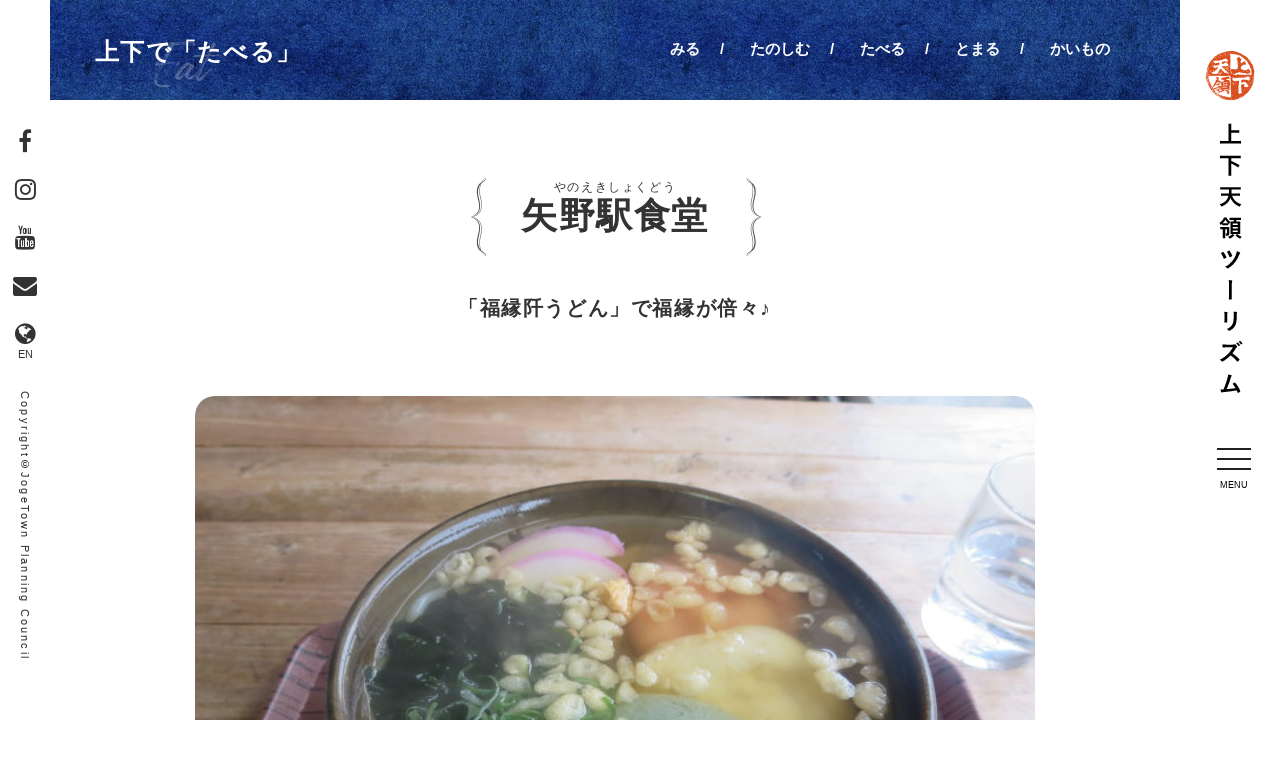

--- FILE ---
content_type: text/html; charset=UTF-8
request_url: https://jogetenryo.com/meguru/eat/716/
body_size: 9881
content:
<!doctype html>
<html>

<head>
  <meta charset="UTF-8">
  <meta name="viewport" content="width=device-width,user-scalable=no,maximum-scale=1" />
  <!--[if lt IE 9]> 
<script src="/wp/wp-content/themes/joge/js/html5shiv.min.js"></script> 
<![endif]-->
<link rel="shortcut icon" href="/favicon.ico">

<meta name='robots' content='index, follow, max-image-preview:large, max-snippet:-1, max-video-preview:-1' />

	<!-- This site is optimized with the Yoast SEO plugin v26.3 - https://yoast.com/wordpress/plugins/seo/ -->
	<title>矢野駅食堂 | 上下天領ツーリズム【広島県府中市上下町の観光情報】</title>
	<link rel="canonical" href="https://jogetenryo.com/meguru/eat/716/" />
	<meta property="og:locale" content="ja_JP" />
	<meta property="og:type" content="article" />
	<meta property="og:title" content="矢野駅食堂 | 上下天領ツーリズム【広島県府中市上下町の観光情報】" />
	<meta property="og:url" content="https://jogetenryo.com/meguru/eat/716/" />
	<meta property="og:site_name" content="上下天領ツーリズム【広島県府中市上下町の観光情報】" />
	<meta property="article:modified_time" content="2022-02-07T10:44:15+00:00" />
	<meta property="og:image" content="https://jogetenryo.com/wp/wp-content/uploads/2020/12/1608272522-scaled.jpg" />
	<meta property="og:image:width" content="2560" />
	<meta property="og:image:height" content="1920" />
	<meta property="og:image:type" content="image/jpeg" />
	<meta name="twitter:card" content="summary_large_image" />
	<script type="application/ld+json" class="yoast-schema-graph">{"@context":"https://schema.org","@graph":[{"@type":"WebPage","@id":"https://jogetenryo.com/meguru/eat/716/","url":"https://jogetenryo.com/meguru/eat/716/","name":"矢野駅食堂 | 上下天領ツーリズム【広島県府中市上下町の観光情報】","isPartOf":{"@id":"https://jogetenryo.com/#website"},"primaryImageOfPage":{"@id":"https://jogetenryo.com/meguru/eat/716/#primaryimage"},"image":{"@id":"https://jogetenryo.com/meguru/eat/716/#primaryimage"},"thumbnailUrl":"https://jogetenryo.com/wp/wp-content/uploads/2020/12/1608272522-scaled.jpg","datePublished":"2020-12-18T06:33:25+00:00","dateModified":"2022-02-07T10:44:15+00:00","breadcrumb":{"@id":"https://jogetenryo.com/meguru/eat/716/#breadcrumb"},"inLanguage":"ja","potentialAction":[{"@type":"ReadAction","target":["https://jogetenryo.com/meguru/eat/716/"]}]},{"@type":"ImageObject","inLanguage":"ja","@id":"https://jogetenryo.com/meguru/eat/716/#primaryimage","url":"https://jogetenryo.com/wp/wp-content/uploads/2020/12/1608272522-scaled.jpg","contentUrl":"https://jogetenryo.com/wp/wp-content/uploads/2020/12/1608272522-scaled.jpg","width":2560,"height":1920},{"@type":"BreadcrumbList","@id":"https://jogetenryo.com/meguru/eat/716/#breadcrumb","itemListElement":[{"@type":"ListItem","position":1,"name":"Home","item":"https://jogetenryo.com/"},{"@type":"ListItem","position":2,"name":"めぐる","item":"https://jogetenryo.com/meguru/"},{"@type":"ListItem","position":3,"name":"矢野駅食堂"}]},{"@type":"WebSite","@id":"https://jogetenryo.com/#website","url":"https://jogetenryo.com/","name":"上下天領ツーリズム【広島県府中市上下町の観光情報】","description":"白壁ロマンの町並みが残る歴史の町","potentialAction":[{"@type":"SearchAction","target":{"@type":"EntryPoint","urlTemplate":"https://jogetenryo.com/?s={search_term_string}"},"query-input":{"@type":"PropertyValueSpecification","valueRequired":true,"valueName":"search_term_string"}}],"inLanguage":"ja"}]}</script>
	<!-- / Yoast SEO plugin. -->


<link rel="alternate" title="oEmbed (JSON)" type="application/json+oembed" href="https://jogetenryo.com/wp-json/oembed/1.0/embed?url=https%3A%2F%2Fjogetenryo.com%2Fmeguru%2Feat%2F716%2F" />
<link rel="alternate" title="oEmbed (XML)" type="text/xml+oembed" href="https://jogetenryo.com/wp-json/oembed/1.0/embed?url=https%3A%2F%2Fjogetenryo.com%2Fmeguru%2Feat%2F716%2F&#038;format=xml" />
<style id='wp-img-auto-sizes-contain-inline-css' type='text/css'>
img:is([sizes=auto i],[sizes^="auto," i]){contain-intrinsic-size:3000px 1500px}
/*# sourceURL=wp-img-auto-sizes-contain-inline-css */
</style>
<style id='wp-block-library-inline-css' type='text/css'>
:root{--wp-block-synced-color:#7a00df;--wp-block-synced-color--rgb:122,0,223;--wp-bound-block-color:var(--wp-block-synced-color);--wp-editor-canvas-background:#ddd;--wp-admin-theme-color:#007cba;--wp-admin-theme-color--rgb:0,124,186;--wp-admin-theme-color-darker-10:#006ba1;--wp-admin-theme-color-darker-10--rgb:0,107,160.5;--wp-admin-theme-color-darker-20:#005a87;--wp-admin-theme-color-darker-20--rgb:0,90,135;--wp-admin-border-width-focus:2px}@media (min-resolution:192dpi){:root{--wp-admin-border-width-focus:1.5px}}.wp-element-button{cursor:pointer}:root .has-very-light-gray-background-color{background-color:#eee}:root .has-very-dark-gray-background-color{background-color:#313131}:root .has-very-light-gray-color{color:#eee}:root .has-very-dark-gray-color{color:#313131}:root .has-vivid-green-cyan-to-vivid-cyan-blue-gradient-background{background:linear-gradient(135deg,#00d084,#0693e3)}:root .has-purple-crush-gradient-background{background:linear-gradient(135deg,#34e2e4,#4721fb 50%,#ab1dfe)}:root .has-hazy-dawn-gradient-background{background:linear-gradient(135deg,#faaca8,#dad0ec)}:root .has-subdued-olive-gradient-background{background:linear-gradient(135deg,#fafae1,#67a671)}:root .has-atomic-cream-gradient-background{background:linear-gradient(135deg,#fdd79a,#004a59)}:root .has-nightshade-gradient-background{background:linear-gradient(135deg,#330968,#31cdcf)}:root .has-midnight-gradient-background{background:linear-gradient(135deg,#020381,#2874fc)}:root{--wp--preset--font-size--normal:16px;--wp--preset--font-size--huge:42px}.has-regular-font-size{font-size:1em}.has-larger-font-size{font-size:2.625em}.has-normal-font-size{font-size:var(--wp--preset--font-size--normal)}.has-huge-font-size{font-size:var(--wp--preset--font-size--huge)}.has-text-align-center{text-align:center}.has-text-align-left{text-align:left}.has-text-align-right{text-align:right}.has-fit-text{white-space:nowrap!important}#end-resizable-editor-section{display:none}.aligncenter{clear:both}.items-justified-left{justify-content:flex-start}.items-justified-center{justify-content:center}.items-justified-right{justify-content:flex-end}.items-justified-space-between{justify-content:space-between}.screen-reader-text{border:0;clip-path:inset(50%);height:1px;margin:-1px;overflow:hidden;padding:0;position:absolute;width:1px;word-wrap:normal!important}.screen-reader-text:focus{background-color:#ddd;clip-path:none;color:#444;display:block;font-size:1em;height:auto;left:5px;line-height:normal;padding:15px 23px 14px;text-decoration:none;top:5px;width:auto;z-index:100000}html :where(.has-border-color){border-style:solid}html :where([style*=border-top-color]){border-top-style:solid}html :where([style*=border-right-color]){border-right-style:solid}html :where([style*=border-bottom-color]){border-bottom-style:solid}html :where([style*=border-left-color]){border-left-style:solid}html :where([style*=border-width]){border-style:solid}html :where([style*=border-top-width]){border-top-style:solid}html :where([style*=border-right-width]){border-right-style:solid}html :where([style*=border-bottom-width]){border-bottom-style:solid}html :where([style*=border-left-width]){border-left-style:solid}html :where(img[class*=wp-image-]){height:auto;max-width:100%}:where(figure){margin:0 0 1em}html :where(.is-position-sticky){--wp-admin--admin-bar--position-offset:var(--wp-admin--admin-bar--height,0px)}@media screen and (max-width:600px){html :where(.is-position-sticky){--wp-admin--admin-bar--position-offset:0px}}
/*wp_block_styles_on_demand_placeholder:697982702053e*/
/*# sourceURL=wp-block-library-inline-css */
</style>
<style id='classic-theme-styles-inline-css' type='text/css'>
/*! This file is auto-generated */
.wp-block-button__link{color:#fff;background-color:#32373c;border-radius:9999px;box-shadow:none;text-decoration:none;padding:calc(.667em + 2px) calc(1.333em + 2px);font-size:1.125em}.wp-block-file__button{background:#32373c;color:#fff;text-decoration:none}
/*# sourceURL=/wp-includes/css/classic-themes.min.css */
</style>
<link rel='stylesheet' id='fancybox-css' href='https://jogetenryo.com/wp/wp-content/plugins/easy-fancybox/fancybox/1.5.4/jquery.fancybox.min.css?ver=6.9' type='text/css' media='screen' />
<script type="text/javascript" src="https://jogetenryo.com/wp/wp-includes/js/jquery/jquery.min.js?ver=3.7.1" id="jquery-core-js"></script>
<script type="text/javascript" src="https://jogetenryo.com/wp/wp-includes/js/jquery/jquery-migrate.min.js?ver=3.4.1" id="jquery-migrate-js"></script>
<link rel="https://api.w.org/" href="https://jogetenryo.com/wp-json/" /><link rel="alternate" title="JSON" type="application/json" href="https://jogetenryo.com/wp-json/wp/v2/meguru/716" /><link rel='shortlink' href='https://jogetenryo.com/?p=716' />

 <script src="https://ajax.googleapis.com/ajax/libs/jquery/2.1.3/jquery.min.js"></script>



  <link href="https://maxcdn.bootstrapcdn.com/font-awesome/4.7.0/css/font-awesome.min.css" rel="stylesheet" />

  <link href="/wp/wp-content/themes/joge/css/slick.css" rel="stylesheet" type="text/css">
  <link href="/wp/wp-content/themes/joge/css/slick-theme.css" rel="stylesheet" type="text/css">
  <link href="/wp/wp-content/themes/joge/css/common.css" rel="stylesheet" type="text/css">


  <!-- ========== HEAD COMMON END ===========-->
<!-- Global site tag (gtag.js) - Google Analytics -->
<script async src="https://www.googletagmanager.com/gtag/js?id=G-7D68K9Z8Z2"></script>
<script>
  window.dataLayer = window.dataLayer || [];
  function gtag(){dataLayer.push(arguments);}
  gtag('js', new Date());

  gtag('config', 'G-7D68K9Z8Z2');
</script>
  <!-- Global site tag (gtag.js) - Google Analytics -->
<script async src="https://www.googletagmanager.com/gtag/js?id=UA-81714932-3"></script>
<script>
  window.dataLayer = window.dataLayer || [];
  function gtag(){dataLayer.push(arguments);}
  gtag('js', new Date());

  gtag('config', 'UA-81714932-3');
</script>

</head>

<body class="drawer drawer--right">

<!-- ========== TITLE START ===========-->

<header>
  <h1><a href="/">上下天領ツーリズム</a></h1>
  <!-- sp-menu -->
  <div id="sp-menu">
    <button type="button" class="drawer-toggle drawer-hamburger">
      <span class="sr-only">toggle navigation</span>
      <span class="drawer-hamburger-icon"></span>
      <div class="text"><span class="normal">MENU</span><span class="close">CLOSE</span></div>
    </button>

  </div>
</header>

<nav class="drawer-nav" role="navigation">
  <div class="photo"></div>
  <div class="drawer-menu">

    <nav class="meguru">
      <h2>上下をめぐる</h2>
      <ul>
        <li></li>
        <li><a href="/meguru/meguru_cat/sight">
            <div class="image"><img src="/wp/wp-content/themes/joge/images/drawer_menu1@2x.jpg" alt="みる"></div>
            <h3>みる</h3>
          </a></li>
        <li><a href="/meguru/meguru_cat/play">
            <div class="image"><img src="/wp/wp-content/themes/joge/images/drawer_menu2@2x.jpg" alt="たのしむ"></div>
            <h3>たのしむ</h3>
          </a></li>
        <li><a href="/meguru/meguru_cat/eat">
            <div class="image"><img src="/wp/wp-content/themes/joge/images/drawer_menu3@2x.jpg" alt="たべる"></div>
            <h3>たべる</h3>
          </a></li>
        <li><a href="/meguru/meguru_cat/stay">
            <div class="image"><img src="/wp/wp-content/themes/joge/images/drawer_menu4@2x.jpg" alt="とまる"></div>
            <h3>とまる</h3>
          </a></li>
        <li><a href="/meguru/meguru_cat/shopping">
            <div class="image"><img src="/wp/wp-content/themes/joge/images/drawer_menu5@2x.jpg" alt="かいもの"></div>
            <h3>かいもの</h3>
          </a></li>
      </ul>
    </nav>

    <nav class="etc">
      <ul>
        <li><a href="/about">上下天領ツーリズムとは</a></li>
        <li><a href="/map">お散歩MAP</a></li>
        <li><a href="/access">アクセス</a></li>
        <li><a href="/blog">散歩帖</a></li>
        <li><a href="/news">お知らせ</a></li>
        <li><a href="/event">イベント</a></li>
        <li><a href="/contact">お問い合わせ</a></li>
        <li><a href="/">トップページ</a></li>
        <li><a href="/en"><i class="fa fa-globe"></i>ENGLISH</a></li>
      </ul>
    </nav>
  </div>
</nav>
<!-- ========== TITLE END ===========-->
  <main id="meguru">
<!-- meguru_header -->



<div id="meguru_header">
  <div class="wrapper">
        
    <h1 class="eat">上下で「たべる」</h1>
    
    <ul>
      <li><a href="/meguru/meguru_cat/sight">みる</a>
        <div class="submenu">
          <ul>
                                    <li><a href="https://jogetenryo.com/meguru/meguru_cat/sight/building/">建物</a></li>
                                    <li><a href="https://jogetenryo.com/meguru/meguru_cat/sight/history/">歴史</a></li>
                                    <li><a href="https://jogetenryo.com/meguru/meguru_cat/sight/person/">人</a></li>
                                    <li><a href="https://jogetenryo.com/meguru/meguru_cat/sight/life_culture/">暮らしと文化</a></li>
                                    <li><a href="https://jogetenryo.com/meguru/meguru_cat/sight/walking/">まちあるき</a></li>
                      </ul>
        </div>
      </li>
      <li><a href="/meguru/meguru_cat/play">たのしむ</a>
        <div class="submenu">
          <ul>
                                    <li><a href="https://jogetenryo.com/meguru/meguru_cat/play/machizukuri-kyougikai/">上下まちづくり協議会</a></li>
                                    <li><a href="https://jogetenryo.com/meguru/meguru_cat/play/joge-style/">上下スタイル</a></li>
                                    <li><a href="https://jogetenryo.com/meguru/meguru_cat/play/%e3%83%ac%e3%83%b3%e3%82%bf%e3%82%b5%e3%82%a4%e3%82%af%e3%83%ab-play/">レンタサイクル</a></li>
                      </ul>

        </div>
      </li>
      <li><a href="/meguru/meguru_cat/eat">たべる</a>
        <div class="submenu">
          <ul>
                                    <li><a href="https://jogetenryo.com/meguru/meguru_cat/eat/takeout/">テイクアウト</a></li>
                                    <li><a href="https://jogetenryo.com/meguru/meguru_cat/eat/kissa/">喫茶</a></li>
                                    <li><a href="https://jogetenryo.com/meguru/meguru_cat/eat/bread/">パン</a></li>
                      </ul>
        </div>
      </li>
      <li><a href="/meguru/meguru_cat/stay">とまる</a>
        <div class="submenu">
          <ul>
                                    <li><a href="https://jogetenryo.com/meguru/meguru_cat/stay/guesthouse/">ゲストハウス</a></li>
                      </ul>
        </div>
      </li>
      <li><a href="/meguru/meguru_cat/shopping">かいもの</a>
        <div class="submenu">
          <ul>
                                    <li><a href="https://jogetenryo.com/meguru/meguru_cat/shopping/souvenir/">お土産</a></li>
                                    <li><a href="https://jogetenryo.com/meguru/meguru_cat/shopping/sweets/">お菓子</a></li>
                                    <li><a href="https://jogetenryo.com/meguru/meguru_cat/shopping/zakka/">雑貨</a></li>
                                    <li><a href="https://jogetenryo.com/meguru/meguru_cat/shopping/kotto/">骨董</a></li>
                                    <li><a href="https://jogetenryo.com/meguru/meguru_cat/shopping/%e3%81%9d%e3%81%ae%e4%bb%96/">その他</a></li>
                      </ul>
        </div>
      </li>
    </ul>
  </div>
</div>
<!-- meguru_main -->
    <div id="meguru_main">
      <div class="wrapper_s">
        <div id="name">
          <div class="namekakko">
            <div class="kakko kakko1"><img src="/wp/wp-content/themes/joge/images/kakko1@2x.png" alt=""></div>
            <h1><span class="rubi">やのえきしょくどう</span>矢野駅食堂 </h1>
            <div class="kakko kakko2"><img src="/wp/wp-content/themes/joge/images/kakko2@2x.png" alt=""></div>
          </div>
          <h2>「福縁阡うどん」で福縁が倍々♪</h2>
        </div>

        <section id="photo">
          <div class="image_l">
          <!-- large1 -->
                        <picture>
            <source media="(min-width:481px)" srcset="https://jogetenryo.com/wp/wp-content/uploads/2020/12/1608272468-840x646.jpg 1x,https://jogetenryo.com/wp/wp-content/uploads/2020/12/1608272468-1260x969.jpg 2x">
            <source media="(max-width:480px)" srcset="https://jogetenryo.com/wp/wp-content/uploads/2020/12/1608272468-840x646.jpg">
            <img src="https://jogetenryo.com/wp/wp-content/uploads/2020/12/1608272468-840x646.jpg" alt="" />
            </picture>
                      <!-- large2 -->
                        <picture>
            <source media="(min-width:481px)" srcset="https://jogetenryo.com/wp/wp-content/uploads/2020/12/1608272522-840x646.jpg 1x,https://jogetenryo.com/wp/wp-content/uploads/2020/12/1608272522-1260x969.jpg 2x">
            <source media="(max-width:480px)" srcset="https://jogetenryo.com/wp/wp-content/uploads/2020/12/1608272522-840x646.jpg">
            <img src="https://jogetenryo.com/wp/wp-content/uploads/2020/12/1608272522-840x646.jpg" alt="" />
            </picture>
                      <!-- large3 -->
                        <picture>
            <source media="(min-width:481px)" srcset="https://jogetenryo.com/wp/wp-content/uploads/2020/12/1608272534-840x646.jpg 1x,https://jogetenryo.com/wp/wp-content/uploads/2020/12/1608272534-1260x969.jpg 2x">
            <source media="(max-width:480px)" srcset="https://jogetenryo.com/wp/wp-content/uploads/2020/12/1608272534-840x646.jpg">
            <img src="https://jogetenryo.com/wp/wp-content/uploads/2020/12/1608272534-840x646.jpg" alt="" />
            </picture>
                      </div>
          <ul class="slider-nav">
            <!-- thumb1 -->
                        <li>
            <picture>
            <source media="(min-width:481px)" srcset="https://jogetenryo.com/wp/wp-content/uploads/2020/12/1608272468-312x240.jpg 1x,https://jogetenryo.com/wp/wp-content/uploads/2020/12/1608272468-624x480.jpg 2x">
            <source media="(max-width:480px)" srcset="https://jogetenryo.com/wp/wp-content/uploads/2020/12/1608272468-312x240.jpg">
            <img src="https://jogetenryo.com/wp/wp-content/uploads/2020/12/1608272468-312x240.jpg" alt="" />
            </picture>
            </li>
                        <!-- thumb2 -->
                        <li>
            <picture>
            <source media="(min-width:481px)" srcset="https://jogetenryo.com/wp/wp-content/uploads/2020/12/1608272522-312x240.jpg 1x,https://jogetenryo.com/wp/wp-content/uploads/2020/12/1608272522-624x480.jpg 2x">
            <source media="(max-width:480px)" srcset="https://jogetenryo.com/wp/wp-content/uploads/2020/12/1608272522-312x240.jpg">
            <img src="https://jogetenryo.com/wp/wp-content/uploads/2020/12/1608272522-312x240.jpg" alt="" />
            </picture>
            </li>
                        <!-- thumb3 -->
                        <li>
            <picture>
            <source media="(min-width:481px)" srcset="https://jogetenryo.com/wp/wp-content/uploads/2020/12/1608272534-312x240.jpg 1x,https://jogetenryo.com/wp/wp-content/uploads/2020/12/1608272534-624x480.jpg 2x">
            <source media="(max-width:480px)" srcset="https://jogetenryo.com/wp/wp-content/uploads/2020/12/1608272534-312x240.jpg">
            <img src="https://jogetenryo.com/wp/wp-content/uploads/2020/12/1608272534-312x240.jpg" alt="" />
            </picture>
            </li>
                      </ul>
        </section>

        <section id="memo">
          <h2 class="midashi_sen2"><img src="/wp/wp-content/themes/joge/images/t_memo.png"
              srcset="/wp/wp-content/themes/joge/images/t_memo.png 1x,/wp/wp-content/themes/joge/images/t_memo@2x.png 2x"
              alt="Memo"></h2>
          <div class="text">
            上下街並みから車で１０分ほど離れた場所にある「福塩線備後矢野駅」。<br />
<br />
昭和１３年（１９３８年）開業当時の木造駅舎が現役で使用されている無人駅ですが、<br />
なかにはかわいい食堂があります。<br />
<br />
飲食スペースは駅のホームにせり出しており、便数は少ないですが電車が来た際には間近で見れます。<br />
外の風景も本当にのどかなので、ゆっくりくつろぐことができます。<br />
<br />
おすすめは「福縁阡うどん」。３色のお餅が入った濃厚でボリュームたっぷりです。<br />
<br />
月曜日～水曜日は休業日なのでお間違えの無いようお尋ねくださいね。          </div>
        </section>

        <section id="data">
          <h2 class="midashi_sen2"><img src="/wp/wp-content/themes/joge/images/t_data.png"
              srcset="/wp/wp-content/themes/joge/images/t_data.png 1x,/wp/wp-content/themes/joge/images/t_data@2x.png 2x"
              alt="Memo"></h2>
          <table>
                                    <tr>
              <th>おすすめメニュー</th>
              <td>福縁阡うどん、そば<br />
</td>
            </tr>
                                                                                    <tr>
              <th>営業時間</th>
              <td>10:30～16:00</td>
            </tr>
                                    <tr>
              <th>休業日</th>
              <td>月～水曜日</td>
            </tr>
                                                                        <tr>
              <th>住所</th>
              <td>	<br />
広島県府中市上下町矢多田360                            <div class="bt"><a href="https://www.google.co.jp/maps/place/%E3%80%92729-3415+%E5%BA%83%E5%B3%B6%E7%9C%8C%E5%BA%9C%E4%B8%AD%E5%B8%82%E4%B8%8A%E4%B8%8B%E7%94%BA%E7%9F%A2%E5%A4%9A%E7%94%B0%EF%BC%93%EF%BC%96%EF%BC%90/@34.6643505,133.1235737,17z/data=!3m1!4b1!4m5!3m4!1s0x3550e0e55a786b81:0xf2a649a40bea7c7e!8m2!3d34.6643505!4d133.1257624?hl=ja" target="_blank">GoogleMapをみる</a></div>
                          </td>
            </tr>
                                    <tr>
              <th>行き方（アクセス）</th>
              <td>備後矢野駅から85m</td>
            </tr>
                                    <tr>
              <th>駐車場</th>
              <td>無料あり<br />
</td>
            </tr>
                                              </table>


          <div class="cat"><ul>
            <li><a href="https://jogetenryo.com/meguru/meguru_cat/eat/">たべる</a></li>       </ul>     

            
          </div>

        </section>
           
            <section id="back">
                    <div class="bt"><a href="/meguru/meguru_cat/eat">一覧へ戻る</a></div>
                  </section>
      </div>
    </div>


    <!-- osusume -->
    <section id="osusume">
      <div class="wrapper">

      <ul class="meguru_menu">
  <li class="sight"><a href="/meguru/meguru_cat/sight">みる</a></li>
  <li class="play"><a href="/meguru/meguru_cat/play">たのしむ</a></li>
  <li class="eat"><a href="/meguru/meguru_cat/eat">たべる</a></li>
  <li class="stay"><a href="/meguru/meguru_cat/stay">とまる</a></li>
  <li class="shopping"><a href="/meguru/meguru_cat/shopping">かいもの</a></li>
</ul>
      <div class="midashi_sen">
          <h2>こちらもおすすめ</h2>
        </div>

        <div class="list meguru_list">
                
        <article>
  <a href="https://jogetenryo.com/meguru/sight/walking/6/">
    <div class="image">
              <img src="https://jogetenryo.com/wp/wp-content/uploads/2020/03/1584393061-624x480.jpg" class="attachment-thumb_2x size-thumb_2x wp-post-image" alt="翁座" title="翁座" decoding="async" loading="lazy" srcset="https://jogetenryo.com/wp/wp-content/uploads/2020/03/1584393061-624x480.jpg 624w, https://jogetenryo.com/wp/wp-content/uploads/2020/03/1584393061-300x231.jpg 300w, https://jogetenryo.com/wp/wp-content/uploads/2020/03/1584393061-1024x788.jpg 1024w, https://jogetenryo.com/wp/wp-content/uploads/2020/03/1584393061-768x591.jpg 768w, https://jogetenryo.com/wp/wp-content/uploads/2020/03/1584393061-1536x1181.jpg 1536w, https://jogetenryo.com/wp/wp-content/uploads/2020/03/1584393061-312x240.jpg 312w, https://jogetenryo.com/wp/wp-content/uploads/2020/03/1584393061-1260x969.jpg 1260w, https://jogetenryo.com/wp/wp-content/uploads/2020/03/1584393061-840x646.jpg 840w, https://jogetenryo.com/wp/wp-content/uploads/2020/03/1584393061.jpg 1681w" sizes="(max-width: 624px) 100vw, 624px" />            </div>
    <div class="text">
                    <div class="cat">みる</div>
                    <h3>翁座</h3>
    </div>
  </a>
</article>
                
        <article>
  <a href="https://jogetenryo.com/meguru/shopping/sweets/139/">
    <div class="image">
              <img src="https://jogetenryo.com/wp/wp-content/uploads/2020/03/1585117870-624x480.jpg" class="attachment-thumb_2x size-thumb_2x wp-post-image" alt="つちのこ饅頭" title="つちのこ饅頭" decoding="async" loading="lazy" srcset="https://jogetenryo.com/wp/wp-content/uploads/2020/03/1585117870-624x480.jpg 624w, https://jogetenryo.com/wp/wp-content/uploads/2020/03/1585117870-312x240.jpg 312w, https://jogetenryo.com/wp/wp-content/uploads/2020/03/1585117870-1260x969.jpg 1260w, https://jogetenryo.com/wp/wp-content/uploads/2020/03/1585117870-840x646.jpg 840w" sizes="(max-width: 624px) 100vw, 624px" />            </div>
    <div class="text">
                    <div class="cat">かいもの</div>
                    <h3>つちのこ饅頭</h3>
    </div>
  </a>
</article>
                
        <article>
  <a href="https://jogetenryo.com/meguru/eat/takeout/920/">
    <div class="image">
              <img src="https://jogetenryo.com/wp/wp-content/uploads/2021/03/1616725532-624x480.jpg" class="attachment-thumb_2x size-thumb_2x wp-post-image" alt="土田旅館・御食事処　土田" title="土田旅館・御食事処　土田" decoding="async" loading="lazy" srcset="https://jogetenryo.com/wp/wp-content/uploads/2021/03/1616725532-624x480.jpg 624w, https://jogetenryo.com/wp/wp-content/uploads/2021/03/1616725532-312x240.jpg 312w, https://jogetenryo.com/wp/wp-content/uploads/2021/03/1616725532-1260x969.jpg 1260w, https://jogetenryo.com/wp/wp-content/uploads/2021/03/1616725532-840x646.jpg 840w" sizes="(max-width: 624px) 100vw, 624px" />            </div>
    <div class="text">
                    <div class="cat">たべる</div>
                    <h3>土田旅館・御食事処　土田</h3>
    </div>
  </a>
</article>
                
        <article>
  <a href="https://jogetenryo.com/meguru/shopping/303/">
    <div class="image">
              <img src="https://jogetenryo.com/wp/wp-content/uploads/2020/03/1595489156-624x480.jpg" class="attachment-thumb_2x size-thumb_2x wp-post-image" alt="ケニア紅茶" title="ケニア紅茶" decoding="async" loading="lazy" srcset="https://jogetenryo.com/wp/wp-content/uploads/2020/03/1595489156-624x480.jpg 624w, https://jogetenryo.com/wp/wp-content/uploads/2020/03/1595489156-312x240.jpg 312w, https://jogetenryo.com/wp/wp-content/uploads/2020/03/1595489156-1260x969.jpg 1260w, https://jogetenryo.com/wp/wp-content/uploads/2020/03/1595489156-840x646.jpg 840w" sizes="(max-width: 624px) 100vw, 624px" />            </div>
    <div class="text">
                    <div class="cat">かいもの</div>
                    <h3>ケニア紅茶</h3>
    </div>
  </a>
</article>
                
        <article>
  <a href="https://jogetenryo.com/meguru/eat/502/">
    <div class="image">
              <img src="https://jogetenryo.com/wp/wp-content/uploads/2020/11/1604299067-624x480.jpg" class="attachment-thumb_2x size-thumb_2x wp-post-image" alt="たるちゃん食堂" title="たるちゃん食堂" decoding="async" loading="lazy" srcset="https://jogetenryo.com/wp/wp-content/uploads/2020/11/1604299067-624x480.jpg 624w, https://jogetenryo.com/wp/wp-content/uploads/2020/11/1604299067-312x240.jpg 312w, https://jogetenryo.com/wp/wp-content/uploads/2020/11/1604299067-1260x969.jpg 1260w, https://jogetenryo.com/wp/wp-content/uploads/2020/11/1604299067-840x646.jpg 840w" sizes="(max-width: 624px) 100vw, 624px" />            </div>
    <div class="text">
                    <div class="cat">たべる</div>
                    <h3>たるちゃん食堂</h3>
    </div>
  </a>
</article>
                
        <article>
  <a href="https://jogetenryo.com/meguru/shopping/souvenir/137/">
    <div class="image">
              <img src="https://jogetenryo.com/wp/wp-content/uploads/2020/03/1585117401-624x480.jpg" class="attachment-thumb_2x size-thumb_2x wp-post-image" alt="上下野草そると" title="上下野草そると" decoding="async" loading="lazy" srcset="https://jogetenryo.com/wp/wp-content/uploads/2020/03/1585117401-624x480.jpg 624w, https://jogetenryo.com/wp/wp-content/uploads/2020/03/1585117401-312x240.jpg 312w, https://jogetenryo.com/wp/wp-content/uploads/2020/03/1585117401-1260x969.jpg 1260w, https://jogetenryo.com/wp/wp-content/uploads/2020/03/1585117401-840x646.jpg 840w" sizes="(max-width: 624px) 100vw, 624px" />            </div>
    <div class="text">
                    <div class="cat">かいもの</div>
                    <h3>上下野草そると</h3>
    </div>
  </a>
</article>
                </div>


      </div>
    </section>

    <section id="top_sanpomap">
  <div class="wrapper">
<ul class="menu">
      <li class="about"><a href="/about/">
          <h3>上下天領ツーリズムとは</h3>
          <p>上下の歴史・文化を世界に発信</p>
        </a></li>
      <li class="meguru"><a href="/meguru/meguru_cat/sight/">
          <h3>上下をめぐる</h3>
          <p>上下の観光・グルメスポットなど紹介</p>
        </a></li>
      <li class="blog"><a href="/blog/">
          <h3>散歩帖</h3>
          <p>上下町での様子をお届けするブログ</p>
        </a></li>
      <li class="news"><a href="/news/">
          <h3>お知らせ</h3>
          <p>「上下天領ツーリズム」からのお知らせ</p>
        </a></li>
      <li class="event"><a href="/event/">
          <h3>イベント</h3>
          <p>上下町で開催されるイベント情報</p>
        </a></li>
    </ul>
    <h2>
      <a href="/map">
        <picture>
          <source media="(min-width:481px)"
            srcset="/wp/wp-content/themes/joge/images/bn_map.jpg 1x,/wp/wp-content/themes/joge/images/bn_map@2x.jpg 2x">
          <source media="(max-width:480px)" srcset="/wp/wp-content/themes/joge/images/bn_map-sp@2x.jpg">
          <img src="/wp/wp-content/themes/joge/images/bn_map.jpg" alt="広島府中・上下町 お散歩MAP 上下町の見どころを地図で紹介">
        </picture>
      </a>
    </h2>

  </div>
</section>
  </main>

<!--========= FOOTER START =========-->
<!-- footer -->
<footer>
  <div class="wrapper">
    <nav>
      <ul>
        <li><a href="/about">上下天領ツーリズムとは</a></li>
        <li>上下をめぐる
          <ul>
            <li><a href="/meguru/meguru_cat/sight">みる</a></li>
            <li><a href="/meguru/meguru_cat/play">たのしむ</a></li>
            <li><a href="/meguru/meguru_cat/eat">たべる</a></li>
            <li><a href="/meguru/meguru_cat/stay">とまる</a></li>
            <li><a href="/meguru/meguru_cat/shopping">かいもの</a></li>
          </ul>
        </li>
      </ul>
      <ul>
        <li><a href="/map">お散歩MAP</a></li>
        <li><a href="/blog">散歩帖</a></li>
        <li><a href="/news">お知らせ</a></li>
        <li><a href="/event">イベント</a></li>
        <li><a href="/access">アクセス</a></li>
        <li><a href="/contact">お問い合わせ</a></li>
        <li><a href="/">トップページ</a></li>
      </ul>
    </nav>
    <div class="info">
      <h2><a href="/">上下天領ツーリズム</a></h2>
      <h3>（一社）天領上下まちづくりの会</h3>
      <p>〒729-3431　<br class="br_ssp">広島県府中市上下町上下1003<br>
        （泊まれる町家天領上下内）<br>
        TEL / <a href="tel:0847-54-2468">0847-54-2468</a>（10:00～18:00）<br>
FAX / 0847-54-2657
      </p>
      <ul>
        <li><a href="/en"><i class="fa fa-globe"></i><small>ENGLISH</small></a></li>
        <li><a href="https://www.facebook.com/jogetenryo/" target="_blank"><i class="fa fa-facebook-f"></i></a></li>
        <li><a href="https://www.instagram.com/tenryo_joge/" target="_blank"><i class="fa fa-instagram"></i></a></li>
								<li><a href="https://www.youtube.com/channel/UCH6uKz6yyivpyNMPMH9ZG7A" target="_blank"><i class="fa fa-youtube"></i></a></li>
      </ul>
    </div>
  </div>
</footer>


<div id="side">
  <ul>
    <li><a href="https://www.facebook.com/jogetenryo/" target="_blank"><i class="fa fa-facebook-f"></i></a></li>
    <li><a href="https://www.instagram.com/tenryo_joge/" target="_blank"><i class="fa fa-instagram"></i></a></li>
				<li><a href="https://www.youtube.com/channel/UCH6uKz6yyivpyNMPMH9ZG7A" target="_blank"><i class="fa fa-youtube"></i></a></li>
    <li><a href="/contact"><i class="fa fa-envelope"></i></a></li>
    <li><a href="/en"><i class="fa fa-globe"></i><span>EN</span></a></li>
  </ul>
  <div class="copyright">Copyright©JogeTown Planning Council</div>
</div>
<!-- pageup -->
<div id="pageup">
  <a href="#" onclick="backToTop(); return false"><i class="fa fa-angle-up"></i><br>
    PageUP</a>
</div>

<!-- script -->

<script src="/wp/wp-content/themes/joge/js/jquery.inview.js"></script>
<script type="text/javascript" src="/wp/wp-content/themes/joge/js/script.js"></script>

<script src="https://cdnjs.cloudflare.com/ajax/libs/iScroll/5.1.3/iscroll.min.js"></script>
<script src="/wp/wp-content/themes/joge/js/drawer.min.js"></script>
<script>
  $(document).ready(function () {
    $('.drawer').drawer();
  });
  //ページ内リンク対応
  $('#sp-menu a').on('click', function () { if (window.innerWidth <= 960) { $('.drawer-toggle').click(); } });
</script>

<!--========= FOOTER END =========-->
  <script type="text/javascript" src="/wp/wp-content/themes/joge/js/slick.min.js"></script>
  <script>
    $('.image_l').slick({
      autoplay: false,
      arrows: false,
      dots: false,
      fade: true,
      infinite: true,
      pauseOnFocus: false,
      pauseOnHover: false,
      slidesToShow: 1,
      slidesToScroll: 1,
      speed: 500,
      asNavFor: '.slider-nav'
    });
    $('.slider-nav').slick({
      slidesToShow: 3,
      slidesToScroll: 1,
      asNavFor: '.image_l',
      dots: true,
      focusOnSelect: true,
      speed: 500,
    });
  </script>
<script type="speculationrules">
{"prefetch":[{"source":"document","where":{"and":[{"href_matches":"/*"},{"not":{"href_matches":["/wp/wp-*.php","/wp/wp-admin/*","/wp/wp-content/uploads/*","/wp/wp-content/*","/wp/wp-content/plugins/*","/wp/wp-content/themes/joge/*","/*\\?(.+)"]}},{"not":{"selector_matches":"a[rel~=\"nofollow\"]"}},{"not":{"selector_matches":".no-prefetch, .no-prefetch a"}}]},"eagerness":"conservative"}]}
</script>
<script type="text/javascript" src="https://jogetenryo.com/wp/wp-content/plugins/easy-fancybox/vendor/purify.min.js?ver=6.9" id="fancybox-purify-js"></script>
<script type="text/javascript" id="jquery-fancybox-js-extra">
/* <![CDATA[ */
var efb_i18n = {"close":"Close","next":"Next","prev":"Previous","startSlideshow":"Start slideshow","toggleSize":"Toggle size"};
//# sourceURL=jquery-fancybox-js-extra
/* ]]> */
</script>
<script type="text/javascript" src="https://jogetenryo.com/wp/wp-content/plugins/easy-fancybox/fancybox/1.5.4/jquery.fancybox.min.js?ver=6.9" id="jquery-fancybox-js"></script>
<script type="text/javascript" id="jquery-fancybox-js-after">
/* <![CDATA[ */
var fb_timeout, fb_opts={'autoScale':true,'showCloseButton':true,'margin':20,'pixelRatio':'false','centerOnScroll':false,'enableEscapeButton':true,'overlayShow':true,'hideOnOverlayClick':true,'minVpHeight':320,'disableCoreLightbox':'true','enableBlockControls':'true','fancybox_openBlockControls':'true' };
if(typeof easy_fancybox_handler==='undefined'){
var easy_fancybox_handler=function(){
jQuery([".nolightbox","a.wp-block-file__button","a.pin-it-button","a[href*='pinterest.com\/pin\/create']","a[href*='facebook.com\/share']","a[href*='twitter.com\/share']"].join(',')).addClass('nofancybox');
jQuery('a.fancybox-close').on('click',function(e){e.preventDefault();jQuery.fancybox.close()});
/* IMG */
						var unlinkedImageBlocks=jQuery(".wp-block-image > img:not(.nofancybox,figure.nofancybox>img)");
						unlinkedImageBlocks.wrap(function() {
							var href = jQuery( this ).attr( "src" );
							return "<a href='" + href + "'></a>";
						});
var fb_IMG_select=jQuery('a[href*=".jpg" i]:not(.nofancybox,li.nofancybox>a,figure.nofancybox>a),area[href*=".jpg" i]:not(.nofancybox),a[href*=".jpeg" i]:not(.nofancybox,li.nofancybox>a,figure.nofancybox>a),area[href*=".jpeg" i]:not(.nofancybox),a[href*=".png" i]:not(.nofancybox,li.nofancybox>a,figure.nofancybox>a),area[href*=".png" i]:not(.nofancybox),a[href*=".webp" i]:not(.nofancybox,li.nofancybox>a,figure.nofancybox>a),area[href*=".webp" i]:not(.nofancybox)');
fb_IMG_select.addClass('fancybox image');
var fb_IMG_sections=jQuery('.gallery,.wp-block-gallery,.tiled-gallery,.wp-block-jetpack-tiled-gallery,.ngg-galleryoverview,.ngg-imagebrowser,.nextgen_pro_blog_gallery,.nextgen_pro_film,.nextgen_pro_horizontal_filmstrip,.ngg-pro-masonry-wrapper,.ngg-pro-mosaic-container,.nextgen_pro_sidescroll,.nextgen_pro_slideshow,.nextgen_pro_thumbnail_grid,.tiled-gallery');
fb_IMG_sections.each(function(){jQuery(this).find(fb_IMG_select).attr('rel','gallery-'+fb_IMG_sections.index(this));});
jQuery('a.fancybox,area.fancybox,.fancybox>a').each(function(){jQuery(this).fancybox(jQuery.extend(true,{},fb_opts,{'transition':'elastic','transitionIn':'elastic','easingIn':'easeOutBack','transitionOut':'elastic','easingOut':'easeInBack','opacity':false,'hideOnContentClick':false,'titleShow':true,'titlePosition':'over','titleFromAlt':true,'showNavArrows':true,'enableKeyboardNav':true,'cyclic':false,'mouseWheel':'false'}))});
};};
jQuery(easy_fancybox_handler);jQuery(document).on('post-load',easy_fancybox_handler);

//# sourceURL=jquery-fancybox-js-after
/* ]]> */
</script>
<script type="text/javascript" src="https://jogetenryo.com/wp/wp-content/plugins/easy-fancybox/vendor/jquery.easing.min.js?ver=1.4.1" id="jquery-easing-js"></script>

</body>

</html>

--- FILE ---
content_type: text/css
request_url: https://jogetenryo.com/wp/wp-content/themes/joge/css/common.css
body_size: 11608
content:
@charset "UTF-8";
/*! このcssはsass（sass/同名の.scssファイル）からコンパイルされています。修正時はこのcssを直接いじらないようにお願いします  */
/*! このcssはsass（sass/同名の.scssファイル）からコンパイルされています。修正時はこのcssを直接いじらないようにお願いします  */
/*!
 * jquery-drawer v3.2.0
 * Flexible drawer menu using jQuery, iScroll and CSS.
 * http://git.blivesta.com/drawer
 * License : MIT
 * Author : blivesta <design@blivesta.com> (http://blivesta.com/)
 */
/*!------------------------------------*\
    Base
\*!------------------------------------*/
.drawer-nav {
  position: fixed;
  z-index: 102;
  top: 0;
  overflow: hidden;
  width: 100%;
  height: 100%;
  overflow-y: scroll;
  color: #fff;
  background-color: rgba(37, 48, 101, 0.9);
}

@media only screen and (max-width: 960px) {
  .drawer-nav {
    width: 94%;
  }
}

.drawer-nav a {
  color: #fff;
}

.drawer-menu {
  margin: 0;
  padding: 0;
  list-style: none;
}

/*! overlay */
.drawer-overlay {
  position: fixed;
  z-index: 100;
  top: 0;
  left: 0;
  display: none;
  width: 100%;
  height: 100%;
  background-color: rgba(0, 0, 0, 0.2);
}

.drawer-open .drawer-overlay {
  display: block;
}

/*!------------------------------------*\
    Right
\*!------------------------------------*/
.drawer--right .drawer-nav {
  right: -100%;
  -webkit-transition: right 0.6s cubic-bezier(0.19, 1, 0.22, 1);
  transition: right 0.6s cubic-bezier(0.19, 1, 0.22, 1);
}

@media only screen and (max-width: 960px) {
  .drawer--right .drawer-nav {
    right: -94%;
  }
}

.drawer--right.drawer-open .drawer-nav,
.drawer--right .drawer-hamburger,
.drawer--right.drawer-open .drawer-navbar .drawer-hamburger {
  right: 22px;
}

@media only screen and (max-width: 960px) {
  .drawer--right.drawer-open .drawer-nav,
  .drawer--right .drawer-hamburger,
  .drawer--right.drawer-open .drawer-navbar .drawer-hamburger {
    right: 5px;
  }
}

@media only screen and (max-width: 960px) {
  .drawer--right.drawer-open .drawer-nav {
    right: 0px;
  }
}

.drawer--right.drawer-open .drawer-hamburger {
  right: 22px;
}

@media only screen and (max-width: 960px) {
  .drawer--right.drawer-open .drawer-hamburger {
    right: 5px;
  }
}

/*!------------------------------------*\
    Hamburger
\*!------------------------------------*/
.drawer-hamburger {
  position: fixed;
  z-index: 104;
  top: 430px;
  display: block;
  -webkit-box-sizing: content-box;
  box-sizing: content-box;
  width: 3.4rem;
  padding: 0;
  padding-top: 18px;
  padding-right: 0.75rem;
  padding-bottom: 30px;
  padding-left: 0.75rem;
  -webkit-transition: all 0.6s cubic-bezier(0.19, 1, 0.22, 1);
  transition: all 0.6s cubic-bezier(0.19, 1, 0.22, 1);
  -webkit-transform: translate3d(0, 0, 0);
  transform: translate3d(0, 0, 0);
  border: 0;
  outline: 0;
  background-color: transparent;
}

@media only screen and (max-width: 960px) {
  .drawer-hamburger {
    top: 0;
    width: 2.8rem;
  }
}

.drawer-hamburger:hover {
  cursor: pointer;
  background-color: transparent;
}

.drawer-hamburger-icon {
  position: relative;
  display: block;
  margin-top: 10px;
  margin-bottom: 20px;
}

.drawer-hamburger-icon,
.drawer-hamburger-icon:before,
.drawer-hamburger-icon:after {
  width: 100%;
  height: 2px;
  -webkit-transition: all 0.6s cubic-bezier(0.19, 1, 0.22, 1);
  transition: all 0.6s cubic-bezier(0.19, 1, 0.22, 1);
  background-color: #222;
}

.drawer-hamburger-icon:before,
.drawer-hamburger-icon:after {
  position: absolute;
  top: -10px;
  left: 0;
  content: " ";
}

.drawer-hamburger-icon:after {
  top: 10px;
}

.drawer-open .drawer-hamburger-icon {
  background-color: transparent;
}

.drawer-open .drawer-hamburger-icon:before,
.drawer-open .drawer-hamburger-icon:after {
  top: 0;
}

@media only screen and (max-width: 960px) {
  .drawer-open .drawer-hamburger-icon:before,
  .drawer-open .drawer-hamburger-icon:after {
    background-color: #fff;
  }
}

.drawer-open .drawer-hamburger-icon:before {
  -webkit-transform: rotate(45deg);
  transform: rotate(45deg);
}

.drawer-open .drawer-hamburger-icon:after {
  -webkit-transform: rotate(-45deg);
  transform: rotate(-45deg);
}

.drawer-hamburger .text {
  font-size: 0.9rem;
}

@media only screen and (max-width: 960px) {
  .drawer-hamburger .text {
    display: none;
  }
}

.drawer-hamburger .text .close {
  display: none;
}

.drawer-open .text .close {
  display: block;
}

.drawer-open .text .normal {
  display: none;
}

/*!------------------------------------*\
    accessibility
\*!------------------------------------*/
/*!
 * Only display content to screen readers
 * See: http://a11yproject.com/posts/how-to-hide-content
 */
.sr-only {
  position: absolute;
  overflow: hidden;
  clip: rect(0, 0, 0, 0);
  width: 1px;
  height: 1px;
  margin: -1px;
  padding: 0;
  border: 0;
}

/*!
 * Use in conjunction with .sr-only to only display content when it's focused.
 * Useful for "Skip to main content" links; see http://www.w3.org/TR/2013/NOTE-WCAG20-TECHS-20130905/G1
 * Credit: HTML5 Boilerplate
 */
.sr-only-focusable:active,
.sr-only-focusable:focus {
  position: static;
  overflow: visible;
  clip: auto;
  width: auto;
  height: auto;
  margin: 0;
}

/************************************

.drawer-nav

************************************/
.drawer-nav {
  padding: 0 100px 0 0;
}

.drawer-nav::after {
  content: "";
  display: block;
  clear: both;
}

@media only screen and (max-width: 960px) {
  .drawer-nav {
    padding: 5%;
  }
}

.drawer-nav .photo {
  float: left;
  width: 30%;
  height: 100%;
  background-image: url(/wp/wp-content/themes/joge/images/drawer_image.jpg);
  background-size: cover;
  background-position: center;
  background-repeat: no-repeat;
}

@media only screen and (max-width: 960px) {
  .drawer-nav .photo {
    display: none;
  }
}

.drawer-nav .drawer-menu {
  float: right;
  width: 70%;
  padding: 5%;
  font-weight: bold;
}

@media only screen and (max-width: 960px) {
  .drawer-nav .drawer-menu {
    float: none;
    width: 100%;
  }
}

.drawer-nav .meguru {
  position: relative;
  padding: 40px 0;
  margin: 0 0 50px;
}

@media only screen and (max-width: 960px) {
  .drawer-nav .meguru {
    padding: 30px 0;
    margin: 0 0 30px;
  }
}

@media only screen and (max-width: 480px) {
  .drawer-nav .meguru {
    padding: 50px 0 30px;
  }
}

.drawer-nav .meguru::before {
  position: absolute;
  top: 0;
  right: 0px;
  width: 66%;
  height: 20px;
  background-image: url(/wp/wp-content/themes/joge/images/drawer_waku@2x.png);
  background-repeat: repeat-x;
  background-size: 608px;
  content: "";
}

@media only screen and (max-width: 960px) {
  .drawer-nav .meguru::before {
    height: 15px;
    background-size: 400px;
  }
}

@media only screen and (max-width: 480px) {
  .drawer-nav .meguru::before {
    width: 50%;
    top: 25px;
  }
}

.drawer-nav .meguru::after {
  position: absolute;
  bottom: 0;
  right: 0px;
  width: 100%;
  height: 20px;
  background-image: url(/wp/wp-content/themes/joge/images/drawer_waku@2x.png);
  background-repeat: repeat-x;
  background-size: 608px;
  content: "";
}

@media only screen and (max-width: 960px) {
  .drawer-nav .meguru::after {
    background-size: 400px;
    height: 15px;
  }
}

.drawer-nav .meguru h2 {
  position: absolute;
  left: 20px;
  top: 0px;
  text-indent: 100%;
  white-space: nowrap;
  overflow: hidden;
  text-decoration: none;
  background-image: url(/wp/wp-content/themes/joge/images/drawer_meguru.png);
  background-repeat: no-repeat;
  background-position: left top;
  background-size: contain;
  display: block;
  height: 190px;
  width: 120px;
}

@media only screen and (-webkit-min-device-pixel-ratio: 1.5), (-webkit-min-device-pixel-ratio: 1.5), (min-resolution: 1.5dppx) {
  .drawer-nav .meguru h2 {
    background-image: url(/wp/wp-content/themes/joge/images/drawer_meguru@2x.png);
  }
}

@media only screen and (max-width: 960px) {
  .drawer-nav .meguru h2 {
    width: 90px;
    height: 143px;
  }
}

.drawer-nav .meguru ul {
  display: block;
  /* before Android4.3 iOS6:Safari */
  display: -ms-flexbox;
  /*IE10*/
  /* Safari */
  display: -webkit-box;
  display: flex;
  /* Safari */
  -ms-flex-wrap: wrap;
  flex-wrap: wrap;
  -webkit-box-pack: end;
  -ms-flex-pack: end;
  justify-content: flex-end;
  -webkit-box-align: end;
  -ms-flex-align: end;
  align-items: flex-end;
}

.drawer-nav .meguru ul::after {
  content: "";
  display: block;
  clear: both;
}

.drawer-nav .meguru ul li {
  width: 29.3%;
  margin: 2%;
}

@media only screen and (max-width: 480px) {
  .drawer-nav .meguru ul li {
    width: 46%;
  }
}

.drawer-nav .meguru ul li a {
  display: block;
}

.drawer-nav .meguru ul li .image img {
  border-radius: 15px;
}

@media only screen and (max-width: 960px) {
  .drawer-nav .meguru ul li .image img {
    border-radius: 7px;
  }
}

.drawer-nav .meguru ul li h3 {
  font-size: 1.8rem;
  margin: 10px 0 0 5px;
  text-align: left;
}

@media only screen and (max-width: 960px) {
  .drawer-nav .meguru ul li h3 {
    font-size: 1.5rem;
    margin: 3px 0 0 3px;
  }
}

.drawer-nav .etc {
  position: relative;
}

.drawer-nav .etc ul {
  display: block;
  /* before Android4.3 iOS6:Safari */
  display: -ms-flexbox;
  /*IE10*/
  /* Safari */
  display: -webkit-box;
  display: flex;
  /* Safari */
  -ms-flex-wrap: wrap;
  flex-wrap: wrap;
}

.drawer-nav .etc ul::after {
  content: "";
  display: block;
  clear: both;
}

.drawer-nav .etc ul li {
  width: 29.3%;
  margin: 0 2% 10px;
  text-align: left;
  line-height: 1.6;
}

@media only screen and (max-width: 960px) {
  .drawer-nav .etc ul li {
    font-size: 1.4rem;
  }
}

@media only screen and (max-width: 480px) {
  .drawer-nav .etc ul li {
    width: 46%;
  }
}

html {
  /* ルートのフォントサイズを10pxに設定しておく */
  font-size: 62.5%;
}

body {
  font-family: "游ゴシック", YuGothic, "Hiragino Kaku Gothic ProN", "ヒラギノ角ゴ ProN W3", "ヒラギノ角ゴ Pro W3", "メイリオ", Meiryo, sans-serif;
  font-weight: 500;
  text-align: center;
  color: #333333;
  -webkit-text-size-adjust: 100%;
  word-wrap: break-word;
  letter-spacing: 0.08em;
  line-height: 1.8;
  /* ルートのフォントサイズを1.6em（16pxと同等のサイズ）に設定 */
  font-size: 1.6em;
  background-image: url(/wp/wp-content/themes/joge/images/foot_ill.jpg);
  background-size: contain;
  background-position: center bottom;
  background-repeat: no-repeat;
}

@media only screen and (max-width: 960px) {
  body {
    letter-spacing: 0.05em;
  }
}

* {
  margin: 0;
  padding: 0;
  -webkit-box-sizing: border-box;
  box-sizing: border-box;
}

img {
  vertical-align: bottom;
  max-width: 100%;
  height: auto;
}

@media only screen and (max-width: 960px) {
  img {
    border: 0;
    max-width: 100%;
    height: auto;
  }
}

a {
  color: #333333;
  text-decoration: none;
  -webkit-transition: 0.5s;
  transition: 0.5s;
}

a:hover {
  opacity: 0.7;
}

a img {
  border: none;
}

i {
  padding: 0 5px;
}

ul {
  letter-spacing: -1em;
}

ul li {
  letter-spacing: 0;
  list-style: none;
}

.pc {
  display: block;
}

@media only screen and (max-width: 960px) {
  .pc {
    display: none;
  }
}

.tablet {
  display: none;
}

@media only screen and (max-width: 960px) {
  .tablet {
    display: block;
  }
}

@media only screen and (max-width: 480px) {
  .tablet {
    display: none;
  }
}

.sp {
  display: none;
}

@media only screen and (max-width: 960px) {
  .sp {
    display: block;
  }
}

.ssp {
  display: none;
}

@media only screen and (max-width: 480px) {
  .ssp {
    display: block;
  }
}

/*PC改行加える*/
.br-pc {
  display: inherit;
}

@media only screen and (max-width: 960px) {
  .br-pc {
    display: none;
  }
}

/*PC改行無効*/
.br_sp {
  display: none;
}

@media only screen and (max-width: 960px) {
  .br_sp {
    display: block;
  }
}

.br_ssp {
  display: none;
}

@media only screen and (max-width: 480px) {
  .br_ssp {
    display: block;
  }
}

/************************************

wrapper

************************************/
.wrapper {
  max-width: 1040px;
  width: 100%;
  margin: 0 auto;
}

.wrapper::after {
  content: "";
  display: block;
  clear: both;
}

@media only screen and (max-width: 960px) {
  .wrapper {
    width: 90%;
  }
}

.wrapper_s {
  max-width: 840px;
  width: 90%;
  margin: 0 auto;
}

.wrapper_s::after {
  content: "";
  display: block;
  clear: both;
}

@media only screen and (max-width: 960px) {
  .wrapper_s {
    width: 90%;
  }
}

/************************************

.list(flexbox)

************************************/
.list {
  display: block;
  display: -ms-flexbox;
  display: -webkit-box;
  display: flex;
  -ms-flex-wrap: wrap;
  flex-wrap: wrap;
}

.list::after {
  content: "";
  display: block;
  clear: both;
}

.list article {
  width: auto;
}

/************************************

header

************************************/
header {
  position: fixed;
  right: 0;
  top: 0;
  height: 100%;
  background-color: #fff;
  width: 100px;
  z-index: 110;
}

@media only screen and (max-width: 960px) {
  header {
    position: relative;
    right: auto;
    height: auto;
    width: 100%;
    z-index: auto;
    padding: 15px 3%;
  }
}

header h1 {
  width: 50px;
  margin: 50px auto;
}

@media only screen and (max-width: 960px) {
  header h1 {
    width: 240px;
    margin: 0;
  }
}

header h1 a {
  text-indent: 100%;
  white-space: nowrap;
  overflow: hidden;
  text-decoration: none;
  background-image: url("/wp/wp-content/themes/joge/images/head_logo.png");
  background-repeat: no-repeat;
  background-position: left top;
  background-size: contain;
  display: block;
  height: 0;
  width: 100%;
  padding-top: 700%;
}

@media only screen and (max-width: 960px) {
  header h1 a {
    background-image: url("/wp/wp-content/themes/joge/images/foot_logo.png");
    padding-top: 14.7%;
  }
}

@media only screen and (-webkit-min-device-pixel-ratio: 1.5), (-webkit-min-device-pixel-ratio: 1.5), (min-resolution: 1.5dppx) {
  header h1 a {
    background-image: url("/wp/wp-content/themes/joge/images/head_logo@2x.png");
  }
}

@media only screen and (-webkit-min-device-pixel-ratio: 1.5) and (max-width: 960px), only screen and (min-resolution: 1.5dppx) and (max-width: 960px) {
  header h1 a {
    background-image: url("/wp/wp-content/themes/joge/images/foot_logo@2x.png");
  }
}

/************************************

footer

************************************/
footer {
  padding: 50px 0 50px 50px;
  margin-right: 100px;
  text-align: left;
  font-weight: bold;
}

@media only screen and (max-width: 960px) {
  footer {
    margin: 0;
    padding: 20px 0 30px;
    background-size: contain;
  }
}

footer .wrapper {
  border-top: 1px solid #e1e1e1;
  padding: 50px 0 0;
}

@media only screen and (max-width: 960px) {
  footer .wrapper {
    padding: 25px 0 0;
  }
}

footer nav {
  float: right;
  width: 40%;
}

footer nav::after {
  content: "";
  display: block;
  clear: both;
}

@media only screen and (max-width: 960px) {
  footer nav {
    float: none;
    width: 100%;
    border-bottom: 1px solid #e1e1e1;
    padding: 0 0 18px;
  }
}

footer nav ul {
  float: left;
  width: 45%;
  margin: 0 5% 0 0;
}

footer nav ul li {
  margin: 0 0 8px;
  font-size: 1.5rem;
  line-height: 1.6;
}

@media only screen and (max-width: 960px) {
  footer nav ul li {
    font-size: 1.4rem;
  }
}

footer nav ul li ul {
  float: none;
  width: 100%;
  margin: 8px 0;
}

footer nav ul li ul li {
  position: relative;
  padding-left: 15px;
}

footer nav ul li ul li::before {
  position: absolute;
  top: 3px;
  left: 2px;
  font-family: "FontAwesome";
  content: "\f105";
  font-size: 1.2rem;
}

footer .info {
  float: left;
  width: 45%;
}

@media only screen and (max-width: 960px) {
  footer .info {
    float: none;
    width: 100%;
    margin: 30px 0 0;
  }
}

footer .info h2 {
  width: 100%;
  max-width: 340px;
  margin: 0 0 30px;
}

@media only screen and (max-width: 960px) {
  footer .info h2 {
    max-width: 240px;
  }
}

footer .info h2 a {
  text-indent: 100%;
  white-space: nowrap;
  overflow: hidden;
  text-decoration: none;
  background-image: url(/wp/wp-content/themes/joge/images/foot_logo.png);
  background-repeat: no-repeat;
  background-position: left top;
  background-size: contain;
  display: block;
  height: 0;
  width: 100%;
  padding-top: 14.7%;
}

@media only screen and (-webkit-min-device-pixel-ratio: 1.5), (-webkit-min-device-pixel-ratio: 1.5), (min-resolution: 1.5dppx) {
  footer .info h2 a {
    background-image: url(/wp/wp-content/themes/joge/images/foot_logo@2x.png);
  }
}

footer .info h3 {
  font-size: 1.6rem;
  margin: 0 0 10px;
}

@media only screen and (max-width: 960px) {
  footer .info h3 {
    font-size: 1.5rem;
  }
}

footer .info p {
  margin: 0 0 10px;
  font-size: 1.5rem;
}

@media only screen and (max-width: 960px) {
  footer .info p {
    font-size: 1.4rem;
  }
}

footer .info ul li {
  display: inline-block;
  margin: 0 20px 0 0;
  font-size: 2rem;
}

footer .info ul li small {
  font-size: 1.5rem;
}

/************************************

#side

************************************/
#side {
  position: fixed;
  left: 0;
  top: 0;
  width: 50px;
  height: 100%;
  padding: 10% 0 0;
  z-index: 100;
}

@media only screen and (max-width: 960px) {
  #side {
    position: relative;
    width: 100%;
    height: auto;
    padding: 0 0 30px;
  }
}

#side ul {
  margin: 0 0 30px;
}

@media only screen and (max-width: 960px) {
  #side ul {
    display: none;
  }
}

#side ul li {
  margin: 0 0 20px;
  line-height: 1.2;
  font-size: 2.4rem;
}

#side ul li a {
  display: block;
}

#side ul li span {
  font-size: 1.1rem;
  display: block;
}

#side .copyright {
  -webkit-writing-mode: vertical-rl;
  -ms-writing-mode: tb-rl;
  writing-mode: vertical-rl;
  letter-spacing: 0.2em;
  font-size: 1.1rem;
  line-height: 50px;
}

@media only screen and (max-width: 960px) {
  #side .copyright {
    -webkit-writing-mode: horizontal-tb;
    -ms-writing-mode: lr-tb;
    writing-mode: horizontal-tb;
    line-height: 1;
    padding: 10px 5%;
    letter-spacing: 0;
    text-align: left;
  }
}

/************************************

PageUP

************************************/
#pageup {
  position: fixed;
  width: 60px;
  height: 60px;
  bottom: 0;
  right: 105px;
  z-index: 10;
  font-size: 8px;
  -webkit-transition: 0.5s;
  transition: 0.5s;
}

@media only screen and (max-width: 960px) {
  #pageup {
    width: 50px;
    height: 50px;
    bottom: 0px;
    right: 0px;
    font-size: 4px;
  }
}

#pageup.none {
  display: none;
}

#pageup a {
  width: 60px;
  display: block;
  text-decoration: none;
  line-height: 100%;
  color: #333;
}

@media only screen and (max-width: 960px) {
  #pageup a {
    width: 50px;
  }
}

#pageup i {
  font-size: 50px;
  line-height: 0.8;
}

@media only screen and (max-width: 960px) {
  #pageup i {
    font-size: 36px;
  }
}

/************************************

main

************************************/
main {
  display: block;
  margin: 0 100px 0 50px;
  width: calc(100vw - 150px);
}

@media only screen and (max-width: 960px) {
  main {
    margin: 0;
    width: 100%;
  }
}

main section {
  opacity: 0;
  transform: translate(0, 60px);
  -webkit-transform: translate(0, 60px);
  -webkit-transition: 1s;
  transition: 1s;
}

main section.mv07 {
  opacity: 1;
  transform: translate(0, 0);
  -webkit-transform: translate(0, 0);
}

main section .white,
main section .beige {
  padding: 80px 0;
}

@media only screen and (max-width: 960px) {
  main section .white,
  main section .beige {
    padding: 50px 0;
  }
}

main section .white {
  background-color: #fff;
}

main section .beige {
  background-color: #fafaf4;
}

/*移動＋フェードイン表示*/
.list-mv07:not(:target) {
  opacity: 1\9;
  /*IE9対策*/
}

/************************************

.bt

************************************/
.bt {
  text-align: center;
}

.bt a {
  display: inline-block;
  background-image: url(/wp/wp-content/themes/joge/images/bt_back.jpg);
  border-radius: 2em;
  color: #fff;
  font-weight: bold;
  font-size: 1.6rem;
  line-height: 1;
  padding: 15px 50px;
  margin: 0 10px;
  position: relative;
}

@media only screen and (max-width: 960px) {
  .bt a {
    font-size: 1.4rem;
    padding: 15px 0;
    display: block;
    width: 340px;
    margin: 0 auto 10px;
  }
}

@media only screen and (max-width: 480px) {
  .bt a {
    width: 100%;
  }
}

.bt a::before {
  position: absolute;
  top: 50%;
  -webkit-transform: translateY(-50%);
  transform: translateY(-50%);
  right: 10px;
  background-image: url(/wp/wp-content/themes/joge/images/bt_yaji@2x.png);
  background-size: contain;
  background-position: right center;
  background-repeat: no-repeat;
  width: 30px;
  height: 18px;
  content: "";
}

/************************************

midashi

************************************/
.midashi_sen {
  margin: 0 0 30px;
}

.midashi_sen h2 {
  font-size: 2.4rem;
  display: inline-block;
  position: relative;
}

@media only screen and (max-width: 960px) {
  .midashi_sen h2 {
    font-size: 2rem;
  }
}

.midashi_sen h2::before {
  position: absolute;
  bottom: -10px;
  left: 0px;
  right: 0px;
  margin: auto;
  width: 70%;
  height: 8px;
  background-image: url(/wp/wp-content/themes/joge/images/sen@2x.png);
  background-size: 600px;
  background-repeat: no-repeat;
  background-position: center;
  content: "";
}

/************************************

table.hyo_sen

************************************/
table.hyo_sen {
  width: 100%;
  border: 0;
  border-top: 1px solid #333333;
  text-align: left;
  border-collapse: collapse;
}

@media only screen and (max-width: 960px) {
  table.hyo_sen {
    font-size: 1.5rem;
  }
}

table.hyo_sen th,
table.hyo_sen td {
  border-bottom: 1px solid #333333;
  padding: 20px;
  vertical-align: top;
}

@media only screen and (max-width: 960px) {
  table.hyo_sen th,
  table.hyo_sen td {
    padding: 15px 5px;
  }
}

@media only screen and (max-width: 480px) {
  table.hyo_sen th,
  table.hyo_sen td {
    display: block;
  }
}

table.hyo_sen th {
  width: 25%;
}

@media only screen and (max-width: 480px) {
  table.hyo_sen th {
    width: 100%;
    border: none;
    padding: 15px 5px 0;
  }
}

@media only screen and (max-width: 480px) {
  table.hyo_sen td {
    padding: 0 5px 15px;
  }
}

/************************************

wp-pagenavi

************************************/
.navi {
  margin: 0 0 30px;
}

.navi::after {
  content: "";
  display: block;
  clear: both;
}

.navi .list_top {
  display: none;
}

.wp-pagenavi {
  text-align: center;
  font-size: 1.4rem;
  padding: 20px 0;
  width: 100%;
}

.navi a {
  padding: 10px;
  text-decoration: none;
}

.wp-pagenavi span {
  padding: 10px;
}

.current {
  font-weight: bold;
  font-size: 110%;
}

@media only screen and (max-width: 960px) {
  .navi {
    position: relative;
    width: 100%;
  }
  .wp-pagenavi {
    text-align: center;
    font-size: 75%;
    margin: 20px 0;
  }
  .wp-pagenavi a {
    position: absolute;
    font-size: 14px;
    -webkit-box-sizing: border-box;
    box-sizing: border-box;
    width: 33%;
    display: inline-block;
  }
  .navi .list_top {
    display: block;
  }
  .navi .list_top a {
    text-align: center;
    position: absolute;
    top: 0;
    left: 0;
    right: 0;
    margin: auto;
    width: 33%;
    font-size: 14px;
    -webkit-box-sizing: border-box;
    box-sizing: border-box;
    padding: 10px;
  }
  .wp-pagenavi .previouspostslink {
    top: 0;
    left: 0;
  }
  .wp-pagenavi .nextpostslink {
    top: 0;
    right: 0;
  }
  .navi a:before {
    position: absolute;
    bottom: 0px;
    left: 0px;
    right: 0;
    margin: auto;
    font: 14px "FontAwesome";
  }
  .wp-pagenavi a.previouspostslink:before {
    content: "\f104";
  }
  .wp-pagenavi a.nextpostslink:before {
    content: "\f105";
  }
  .navi .list_top a:before {
    content: "\f106";
  }
  .wp-pagenavi .pages,
  .wp-pagenavi .extend,
  .wp-pagenavi .smaller,
  .wp-pagenavi .larger,
  .wp-pagenavi .first,
  .wp-pagenavi .last,
  .wp-pagenavi .current {
    display: none;
  }
}

/************************************

.blog_archive

************************************/
.blog_archive {
  margin: 80px 0 0;
}

@media only screen and (max-width: 960px) {
  .blog_archive {
    margin: 40px 0 0;
  }
}

.blog_archive .list {
  margin: 0 0 40px;
}

.blog_archive .list article {
  width: 22%;
  margin: 1.5%;
  text-align: left;
}

@media only screen and (max-width: 960px) {
  .blog_archive .list article {
    width: 47%;
  }
}

.blog_archive .list article a {
  display: block;
}

.blog_archive .list article .image img {
  border-radius: 10px;
  margin: 0 0 10px;
}

@media only screen and (max-width: 960px) {
  .blog_archive .list article .image img {
    margin: 0 0 5px;
  }
}

.blog_archive .list article .info {
  margin: 0 0 5px;
}

@media only screen and (max-width: 960px) {
  .blog_archive .list article .info {
    margin: 0 0 3px;
  }
}

.blog_archive .list article .info::after {
  content: "";
  display: block;
  clear: both;
}

.blog_archive .list article .info .cat {
  display: inline-block;
  background-image: url(/wp/wp-content/themes/joge/images/info_cat.jpg);
  border-radius: 2em;
  color: #fff;
  font-weight: bold;
  line-height: 1;
  padding: 5px 15px;
  font-size: 1.3rem;
  margin: 0 7px 0 0;
}

@media only screen and (max-width: 960px) {
  .blog_archive .list article .info .cat {
    font-size: 1.1rem;
    padding: 3px 8px;
    letter-spacing: 0;
  }
}

.blog_archive .list article .info .date {
  display: inline-block;
  font-size: 1.3rem;
}

@media only screen and (max-width: 960px) {
  .blog_archive .list article .info .date {
    font-size: 1.1rem;
    margin: 0 0 0 2px;
    letter-spacing: 0;
  }
}

.blog_archive .list article h3 {
  font-size: 1.5rem;
  line-height: 1.6;
}

@media only screen and (max-width: 960px) {
  .blog_archive .list article h3 {
    font-size: 1.4rem;
    letter-spacing: 0.03em;
  }
}

@media only screen and (max-width: 960px) {
  .blog_archive .list article h3 {
    font-size: 1.3rem;
  }
}

/************************************

#error

************************************/
#error #sec1 {
  margin: 80px 0;
}

#error #sec1 h2 {
  font-size: 2.2rem;
  line-height: 1;
  margin: 0 0 40px;
}

#error #sec1 h2 small {
  font-size: 4rem;
  color: #ededed;
}

#error #sec1 a {
  text-decoration: underline;
}

#error #sec1 p {
  line-height: 2;
}

@media only screen and (max-width: 960px) {
  #error #sec1 p {
    text-align: left;
  }
}

/************************************

raf

************************************/
.raf {
  max-width: 1280px;
}

.raf a:hover {
  opacity: 1;
}

.raf2 {
  max-width: 1200px;
  margin: 0 auto;
}

.raf2 a:hover {
  opacity: 1;
}

/*! このcssはsass（sass/同名の.scssファイル）からコンパイルされています。修正時はこのcssを直接いじらないようにお願いします */
/************************************

#top_mainimage

************************************/
#top_mainimage {
  position: relative;
  margin: 40px auto;
  max-width: 1280px;
}

@media only screen and (max-width: 960px) {
  #top_mainimage {
    margin: 0 3% 30px;
  }
}

#top_mainimage img {
  width: 100%;
}

#top_mainimage::before {
  position: absolute;
  display: block;
  top: 0;
  left: 0px;
  right: 0;
  margin: auto;
  background-image: url(/wp/wp-content/themes/joge/images/mainimage_waku1.png);
  background-size: contain;
  background-repeat: no-repeat;
  background-position: center top;
  width: 100%;
  height: 0;
  padding-top: 11%;
  content: "";
  z-index: 2;
}

#top_mainimage::after {
  position: absolute;
  bottom: 0;
  display: block;
  left: 0px;
  background-image: url(/wp/wp-content/themes/joge/images/mainimage_waku2.png);
  background-size: contain;
  background-repeat: no-repeat;
  background-position: center bottom;
  width: 100%;
  height: 0;
  padding-top: 11%;
  content: "";
  z-index: 2;
}

/************************************

#top_meguru

************************************/
#top_meguru {
  background-color: #fafaf4;
  background-image: url(/wp/wp-content/themes/joge/images/meguru_back@2x.png);
  background-position: center top;
  background-size: 100%;
  background-repeat: no-repeat;
  position: relative;
  margin: 50px 0 50px;
  padding: 0 0 60px;
}

@media only screen and (max-width: 960px) {
  #top_meguru {
    background-image: url(/wp/wp-content/themes/joge/images/meguru_back.png);
    padding: 0 0 30px;
  }
}

#top_meguru .upper {
  display: block;
  /* before Android4.3 iOS6:Safari */
  display: -ms-flexbox;
  /*IE10*/
  /* Safari */
  display: -webkit-box;
  display: flex;
  /* Safari */
  -ms-flex-wrap: wrap;
  flex-wrap: wrap;
}

#top_meguru .upper::after {
  content: "";
  display: block;
  clear: both;
}

#top_meguru .title {
  max-width: 105px;
  width: 20%;
  margin: 0 auto;
  -webkit-box-ordinal-group: 3;
  -ms-flex-order: 2;
  order: 2;
}

@media only screen and (max-width: 960px) {
  #top_meguru .title {
    max-width: 60px;
  }
}

@media only screen and (max-width: 480px) {
  #top_meguru .title {
    width: 30%;
  }
}

#top_meguru .title h2 {
  text-indent: 100%;
  white-space: nowrap;
  overflow: hidden;
  text-decoration: none;
  background-image: url(/wp/wp-content/themes/joge/images/meguru_t.png);
  background-repeat: no-repeat;
  background-position: left top;
  background-size: contain;
  display: block;
  height: 0;
  width: 100%;
  padding-top: 386%;
}

@media only screen and (-webkit-min-device-pixel-ratio: 1.5), (-webkit-min-device-pixel-ratio: 1.5), (min-resolution: 1.5dppx) {
  #top_meguru .title h2 {
    background-image: url(/wp/wp-content/themes/joge/images/meguru_t@2x.png);
  }
}

#top_meguru .copy {
  text-align: center;
  -webkit-box-ordinal-group: 2;
  -ms-flex-order: 1;
  order: 1;
  width: 40%;
  position: relative;
}

@media only screen and (max-width: 480px) {
  #top_meguru .copy {
    width: 70%;
  }
}

#top_meguru .copy p {
  display: inline-block;
  text-align: left;
  line-height: 2;
  margin: 20% auto 0;
  -webkit-writing-mode: vertical-rl;
  -ms-writing-mode: tb-rl;
  writing-mode: vertical-rl;
  font-weight: bold;
}

@media only screen and (max-width: 960px) {
  #top_meguru .copy p {
    font-size: 1.4rem;
  }
}

#top_meguru .map {
  position: relative;
  -webkit-box-ordinal-group: 4;
  -ms-flex-order: 3;
  order: 3;
  width: 40%;
}

@media only screen and (max-width: 480px) {
  #top_meguru .map {
    width: 100%;
  }
}

#top_meguru .map img {
  max-width: 380px;
  width: 100%;
  position: absolute;
  bottom: 0;
  left: 0;
  right: 0;
  margin: auto;
}

@media only screen and (max-width: 480px) {
  #top_meguru .map img {
    position: relative;
    max-width: 280px;
  }
}

#top_meguru .bt {
  margin: 30px 0 0;
}

@media only screen and (max-width: 960px) {
  #top_meguru .bt {
    margin: 15px 0 0;
  }
}

/************************************

#top_sanpomap

************************************/
#top_sanpomap {
  margin: 80px 0 0;
}

@media only screen and (max-width: 960px) {
  #top_sanpomap {
    margin: 40px 5% 0;
  }
}

#top_sanpomap .wrapper {
  margin: 0 auto;
  width: 96%;
}

@media only screen and (max-width: 960px) {
  #top_sanpomap .wrapper {
    width: 100%;
  }
}

#top_sanpomap ul.menu {
  margin: 0 0 30px;
  display: block;
  /* before Android4.3 iOS6:Safari */
  display: -ms-flexbox;
  /*IE10*/
  /* Safari */
  display: -webkit-box;
  display: flex;
  /* Safari */
  -ms-flex-wrap: wrap;
  flex-wrap: wrap;
  -webkit-box-pack: justify;
  -ms-flex-pack: justify;
  justify-content: space-between;
}

@media only screen and (max-width: 960px) {
  #top_sanpomap ul.menu {
    margin: 0 0 5px;
  }
}

#top_sanpomap ul.menu li {
  width: 48%;
  margin: 0 0 15px;
  line-height: 1.4;
}

@media only screen and (max-width: 480px) {
  #top_sanpomap ul.menu li {
    width: 100%;
    margin: 0 0 10px;
  }
}

#top_sanpomap ul.menu li a {
  color: #333333;
  display: block;
  padding: 20px 0;
  border: 1px solid #333333;
  border-radius: 0px;
}

#top_sanpomap ul.menu li a:hover {
  color: #fff;
  opacity: 1;
  background-color: #f05330;
  border: 1px solid #f05330;
}

@media only screen and (max-width: 960px) {
  #top_sanpomap ul.menu li a {
    padding: 10px 0;
  }
}

#top_sanpomap ul.menu li h3 {
  font-size: 1.8rem;
}

@media only screen and (max-width: 960px) {
  #top_sanpomap ul.menu li h3 {
    font-size: 1.5rem;
  }
}

#top_sanpomap ul.menu li p {
  font-size: 1.2rem;
  font-weight: normal;
}

#top #top_sanpomap li.meguru,
#about #top_sanpomap li.about,
#meguru #top_sanpomap li.meguru,
#blog #top_sanpomap li.about,
#map #top_sanpomap h2 {
  display: none;
}

/************************************

#top_information

************************************/
#top_information {
  margin: 80px 0 0;
}

@media only screen and (max-width: 960px) {
  #top_information {
    margin: 40px 0 0;
  }
}

#top_information h2 {
  font-size: 1.6rem;
  letter-spacing: 0.1em;
  margin: 0 0 20px;
  padding-top: 50px;
  position: relative;
}

@media only screen and (max-width: 960px) {
  #top_information h2 {
    padding-top: 30px;
  }
}

#top_information h2::before {
  position: absolute;
  top: -40px;
  left: 0px;
  right: 0px;
  margin: auto;
  width: 411px;
  height: 123px;
  background-image: url(/wp/wp-content/themes/joge/images/information_t.png);
  background-size: contain;
  background-position: center;
  background-repeat: no-repeat;
  content: "";
  z-index: -1;
}

@media only screen and (-webkit-min-device-pixel-ratio: 1.5), (-webkit-min-device-pixel-ratio: 1.5), (min-resolution: 1.5dppx) {
  #top_information h2::before {
    background-image: url(/wp/wp-content/themes/joge/images/information_t@2x.png);
  }
}

@media only screen and (max-width: 960px) {
  #top_information h2::before {
    width: 280px;
    height: 88px;
    top: -25px;
  }
}

/*! このcssはsass（sass/同名の.scssファイル）からコンパイルされています。修正時はこのcssを直接いじらないようにお願いします */
/************************************

.meguru_menu

************************************/
.meguru_menu {
  margin: 40px 0;
  display: block;
  /* before Android4.3 iOS6:Safari */
  display: -ms-flexbox;
  /*IE10*/
  /* Safari */
  display: -webkit-box;
  display: flex;
  /* Safari */
  -ms-flex-wrap: wrap;
  flex-wrap: wrap;
  -webkit-box-pack: center;
  -ms-flex-pack: center;
  justify-content: center;
}

@media only screen and (max-width: 960px) {
  .meguru_menu {
    margin: 0 0 20px;
  }
}

.meguru_menu li {
  max-width: 90px;
  width: 8vw;
  margin: 0 2vw;
}

@media only screen and (max-width: 960px) {
  .meguru_menu li {
    width: 14vw;
  }
}

@media only screen and (max-width: 480px) {
  .meguru_menu li {
    margin: 0 0vw;
    width: 17vw;
  }
}

.meguru_menu li a {
  text-indent: 100%;
  white-space: nowrap;
  overflow: hidden;
  text-decoration: none;
  background-repeat: no-repeat;
  background-position: left top;
  background-size: contain;
  display: block;
  height: 0;
  width: 100%;
  padding-top: 100%;
}

.meguru_menu li.sight a {
  background-image: url(/wp/wp-content/themes/joge/images/meguru_miru.png);
}

@media only screen and (-webkit-min-device-pixel-ratio: 1.5), (-webkit-min-device-pixel-ratio: 1.5), (min-resolution: 1.5dppx) {
  .meguru_menu li.sight a {
    background-image: url(/wp/wp-content/themes/joge/images/meguru_miru@2x.png);
  }
}

.meguru_menu li.play a {
  background-image: url(/wp/wp-content/themes/joge/images/meguru_tanoshimu.png);
}

@media only screen and (-webkit-min-device-pixel-ratio: 1.5), (-webkit-min-device-pixel-ratio: 1.5), (min-resolution: 1.5dppx) {
  .meguru_menu li.play a {
    background-image: url(/wp/wp-content/themes/joge/images/meguru_tanoshimu@2x.png);
  }
}

.meguru_menu li.eat a {
  background-image: url(/wp/wp-content/themes/joge/images/meguru_taberu.png);
}

@media only screen and (-webkit-min-device-pixel-ratio: 1.5), (-webkit-min-device-pixel-ratio: 1.5), (min-resolution: 1.5dppx) {
  .meguru_menu li.eat a {
    background-image: url(/wp/wp-content/themes/joge/images/meguru_taberu@2x.png);
  }
}

.meguru_menu li.stay a {
  background-image: url(/wp/wp-content/themes/joge/images/meguru_tomaru.png);
}

@media only screen and (-webkit-min-device-pixel-ratio: 1.5), (-webkit-min-device-pixel-ratio: 1.5), (min-resolution: 1.5dppx) {
  .meguru_menu li.stay a {
    background-image: url(/wp/wp-content/themes/joge/images/meguru_tomaru@2x.png);
  }
}

.meguru_menu li.shopping a {
  background-image: url(/wp/wp-content/themes/joge/images/meguru_kaimono.png);
}

@media only screen and (-webkit-min-device-pixel-ratio: 1.5), (-webkit-min-device-pixel-ratio: 1.5), (min-resolution: 1.5dppx) {
  .meguru_menu li.shopping a {
    background-image: url(/wp/wp-content/themes/joge/images/meguru_kaimono@2x.png);
  }
}

/************************************

.meguru_list

************************************/
.meguru_list article {
  width: 29.3%;
  margin: 2%;
  text-align: left;
}

@media only screen and (max-width: 960px) {
  .meguru_list article {
    width: 48%;
    margin: 0 1% 20px;
  }
}

.meguru_list article a {
  display: block;
}

.meguru_list article .image img {
  border-radius: 12px;
  margin: 0 0 15px;
}

@media only screen and (max-width: 960px) {
  .meguru_list article .image img {
    margin: 0 0 7px;
  }
}

.meguru_list article .cat {
  color: #f05330;
  font-size: 1.4rem;
  font-weight: bold;
}

@media only screen and (max-width: 960px) {
  .meguru_list article .cat {
    font-size: 1.2rem;
  }
}

.meguru_list article h3 {
  font-size: 1.6rem;
  line-height: 1.6;
}

@media only screen and (max-width: 960px) {
  .meguru_list article h3 {
    font-size: 1.5rem;
  }
}

@media only screen and (max-width: 480px) {
  .meguru_list article h3 {
    font-size: 1.4rem;
  }
}

/************************************

#meguru_header

************************************/
#meguru_header {
  background-image: url(/wp/wp-content/themes/joge/images/meguru_head_back.jpg);
  height: 100px;
  width: calc(100vw - 150px);
  left: 50px;
  position: fixed;
  z-index: 10;
  color: #fff;
}

#meguru_header::after {
  content: "";
  display: block;
  clear: both;
}

@media only screen and (max-width: 960px) {
  #meguru_header {
    position: relative;
    width: 100%;
    left: auto;
    height: auto;
    padding: 10px 3%;
  }
  #meguru_header .wrapper {
    width: 100%;
  }
}

#meguru_header a {
  color: #fff;
}

#meguru_header h1 {
  float: left;
  margin: 30px 0 0;
  position: relative;
  font-size: 2.4rem;
}

@media only screen and (max-width: 960px) {
  #meguru_header h1 {
    float: none;
    margin: 0 0 0;
    font-size: 2.1rem;
  }
}

#meguru_header h1::before {
  position: absolute;
  bottom: -30px;
  left: 50px;
  height: 70px;
  background-repeat: no-repeat;
  background-position: left top;
  background-size: contain;
  content: "";
}

@media only screen and (max-width: 960px) {
  #meguru_header h1::before {
    left: 0;
    right: 0;
    margin: auto;
  }
}

#meguru_header h1.sight::before {
  width: 210px;
  background-image: url(/wp/wp-content/themes/joge/images/meguru_head_sight.png);
}

@media only screen and (-webkit-min-device-pixel-ratio: 1.5), (-webkit-min-device-pixel-ratio: 1.5), (min-resolution: 1.5dppx) {
  #meguru_header h1.sight::before {
    background-image: url(/wp/wp-content/themes/joge/images/meguru_head_sight@2x.png);
  }
}

#meguru_header h1.play::before {
  width: 90px;
  background-image: url(/wp/wp-content/themes/joge/images/meguru_head_play.png);
}

@media only screen and (-webkit-min-device-pixel-ratio: 1.5), (-webkit-min-device-pixel-ratio: 1.5), (min-resolution: 1.5dppx) {
  #meguru_header h1.play::before {
    background-image: url(/wp/wp-content/themes/joge/images/meguru_head_play@2x.png);
  }
}

#meguru_header h1.stay::before {
  width: 90px;
  background-image: url(/wp/wp-content/themes/joge/images/meguru_head_stay.png);
}

@media only screen and (-webkit-min-device-pixel-ratio: 1.5), (-webkit-min-device-pixel-ratio: 1.5), (min-resolution: 1.5dppx) {
  #meguru_header h1.stay::before {
    background-image: url(/wp/wp-content/themes/joge/images/meguru_head_stay@2x.png);
  }
}

#meguru_header h1.eat::before {
  width: 90px;
  background-image: url(/wp/wp-content/themes/joge/images/meguru_head_eat.png);
}

@media only screen and (-webkit-min-device-pixel-ratio: 1.5), (-webkit-min-device-pixel-ratio: 1.5), (min-resolution: 1.5dppx) {
  #meguru_header h1.eat::before {
    background-image: url(/wp/wp-content/themes/joge/images/meguru_head_eat@2x.png);
  }
}

#meguru_header h1.shopping::before {
  width: 170px;
  background-image: url(/wp/wp-content/themes/joge/images/meguru_head_shopping.png);
}

@media only screen and (-webkit-min-device-pixel-ratio: 1.5), (-webkit-min-device-pixel-ratio: 1.5), (min-resolution: 1.5dppx) {
  #meguru_header h1.shopping::before {
    background-image: url(/wp/wp-content/themes/joge/images/meguru_head_shopping@2x.png);
  }
}

#meguru_header ul {
  float: right;
  display: block;
  /* before Android4.3 iOS6:Safari */
  display: -ms-flexbox;
  /*IE10*/
  /* Safari */
  display: -webkit-box;
  display: flex;
  /* Safari */
  -ms-flex-wrap: wrap;
  flex-wrap: wrap;
  -webkit-box-pack: end;
  -ms-flex-pack: end;
  justify-content: flex-end;
  margin: 35px 0 0;
}

@media only screen and (max-width: 960px) {
  #meguru_header ul {
    margin: 0;
    float: none;
    -webkit-box-pack: center;
    -ms-flex-pack: center;
    justify-content: center;
  }
}

#meguru_header ul li {
  padding: 0 25px 0 25px;
  font-size: 1.5rem;
  position: relative;
  font-weight: bold;
}

@media only screen and (max-width: 960px) {
  #meguru_header ul li {
    padding: 0 10px;
    font-size: 1.2rem;
  }
}

#meguru_header ul li::before {
  position: absolute;
  top: 0;
  left: -5px;
  content: "/";
}

#meguru_header ul li:first-child::before {
  content: "";
}

#meguru_header ul .submenu {
  position: absolute;
  width: 150px;
  left: 50%;
  -webkit-transform: translateX(-50%);
  transform: translateX(-50%);
  top: 80%;
  opacity: 0;
  height: 1;
  -webkit-transition: 0.5s;
  transition: 0.5s;
}

#meguru_header ul .submenu a {
  color: #333333;
}

#meguru_header ul .submenu ul {
  background-color: #fff;
  -webkit-box-shadow: 0px 0px 3px rgba(0, 0, 0, 0.16);
  box-shadow: 0px 0px 3px rgba(0, 0, 0, 0.16);
  display: none;
  margin: 10px 0 0;
  -webkit-box-pack: start;
  -ms-flex-pack: start;
  justify-content: flex-start;
  position: relative;
  padding: 12px 20px;
  text-align: left;
  width: 100%;
}

#meguru_header ul .submenu ul::before {
  position: absolute;
  top: -10px;
  right: 0px;
  left: 0;
  margin: auto;
  width: 12px;
  color: #fff;
  font-size: 12px;
  line-height: 1;
  content: "▲";
}

#meguru_header ul .submenu ul li {
  padding: 0 0 0 15px;
  width: 100%;
  font-weight: normal;
  font-size: 1.4rem;
}

#meguru_header ul .submenu ul li::before {
  top: 2px;
  left: 0px;
  color: #f05330;
  font-size: 1.2rem;
  font-family: "FontAwesome";
  content: "\f105";
}

#meguru_header ul .submenu ul li a {
  display: block;
}

#meguru_header ul > li:hover > .submenu {
  opacity: 1;
  top: 100%;
  height: auto;
}

@media only screen and (max-width: 960px) {
  #meguru_header ul > li:hover > .submenu {
    display: none;
  }
}

#meguru_header ul > li:hover > .submenu ul {
  display: block;
}

/************************************

#meguru_main

************************************/
#meguru_main {
  padding: 100px 0 0;
}

@media only screen and (max-width: 960px) {
  #meguru_main {
    padding: 0;
  }
}

/************************************

#meguru_main #name

************************************/
/*** #meguru_main #name ***/
#meguru_main #name {
  padding: 70px 0;
  letter-spacing: 0.1em;
  display: inline-block;
}

@media only screen and (max-width: 960px) {
  #meguru_main #name {
    padding: 40px 0;
    display: block;
  }
}

#meguru_main #name .namekakko {
  line-height: 1.2;
  margin: 0 auto 25px;
  position: relative;
  padding: 5px 100px;
  display: -ms-flexbox;
  /*IE10*/
  /* Safari */
  display: -webkit-box;
  display: flex;
  /* Safari */
  -ms-flex-wrap: wrap;
  flex-wrap: wrap;
  -webkit-box-pack: center;
  -ms-flex-pack: center;
  justify-content: center;
  width: auto;
}

#meguru_main #name .namekakko::after {
  content: "";
  display: block;
  clear: both;
}

@media only screen and (max-width: 960px) {
  #meguru_main #name .namekakko {
    padding: 5px 0px;
    margin: 0 auto 15px;
  }
}

#meguru_main #name .namekakko .kakko {
  width: 25px;
}

@media only screen and (max-width: 960px) {
  #meguru_main #name .namekakko .kakko {
    width: 20px;
  }
}

#meguru_main #name h1 {
  font-size: 3.6rem;
  width: calc(100% - 50px);
  padding: 5px 30px;
  /*
    &::before,
    &::after {
      position: absolute;
      top: 0;
      width: 25px;
      height: 85px;
      background-size: contain;
      background-repeat: no-repeat;
      content: "";
      z-index: -1;
    }
    &::before {
      left: 0px;
      background-image: url(/wp/wp-content/themes/joge/images/kakko1@2x.png);
      background-position: left top;
    }
    &::after {
      right: 0px;
      background-image: url(/wp/wp-content/themes/joge/images/kakko2@2x.png);
      background-position: right top;
    }*/
}

@media only screen and (max-width: 960px) {
  #meguru_main #name h1 {
    font-size: 2.1rem;
    padding: 5px 0px;
  }
}

#meguru_main #name h1 .rubi {
  display: block;
  font-size: 1.2rem;
  font-weight: normal;
}

#meguru_main #name h2 {
  font-size: 2rem;
}

@media only screen and (max-width: 960px) {
  #meguru_main #name h2 {
    font-size: 1.6rem;
    letter-spacing: 0.03em;
  }
}

@media only screen and (max-width: 480px) {
  #meguru_main #name h2 {
    text-align: left;
  }
}

/*** #meguru_main #photo  ***/
#meguru_main #photo {
  margin: 0 0 80px;
}

@media only screen and (max-width: 960px) {
  #meguru_main #photo {
    margin: 0 0 40px;
  }
}

#meguru_main #photo img {
  border-radius: 20px;
  width: 100%;
}

@media only screen and (max-width: 960px) {
  #meguru_main #photo img {
    border-radius: 10px;
  }
}

#meguru_main #photo .slider-nav {
  margin: 3% 0 0;
}

#meguru_main #photo .slider-nav .slick-track {
  display: block;
  /* before Android4.3 iOS6:Safari */
  display: -ms-flexbox;
  /*IE10*/
  /* Safari */
  display: -webkit-box;
  display: flex;
  -ms-flex-wrap: nowrap;
  flex-wrap: nowrap;
  width: 100% !important;
}

#meguru_main #photo .slider-nav .slick-track li {
  float: none;
}

#meguru_main #photo .slider-nav .slick-track li:nth-child(2) {
  margin: 0 2%;
}

/*** #meguru_main  #memo  ***/
#meguru .midashi_sen2 {
  background-image: url(/wp/wp-content/themes/joge/images/sen@2x.png);
  background-size: 600px;
  background-repeat: repeat-x;
  background-position: left center;
  text-align: left;
  margin: 0 0 30px;
}

@media only screen and (max-width: 960px) {
  #meguru .midashi_sen2 {
    margin: 0 0 15px;
  }
}

#meguru .midashi_sen2 img {
  height: 50px;
  width: auto;
}

#meguru_main #memo {
  margin: 0 0 80px;
}

@media only screen and (max-width: 960px) {
  #meguru_main #memo {
    margin: 0 0 40px;
  }
}

#meguru_main #memo .text {
  line-height: 2;
  text-align: left;
}

@media only screen and (max-width: 960px) {
  #meguru_main #memo .text {
    font-size: 1.4rem;
  }
}

/*** #meguru_main  #data  ***/
#meguru_main #data {
  margin: 0 0 80px;
}

@media only screen and (max-width: 960px) {
  #meguru_main #data {
    margin: 0 0 40px;
  }
}

#meguru_main #data table {
  border: 0;
  border-collapse: collapse;
  width: 96%;
  margin: 0 auto;
  border: 1px solid #ccc;
  text-align: left;
}

@media only screen and (max-width: 960px) {
  #meguru_main #data table {
    font-size: 1.4rem;
    width: 100%;
  }
}

#meguru_main #data table th,
#meguru_main #data table td {
  border-bottom: 1px solid #ccc;
  padding: 12px;
  line-height: 1.8;
}

@media only screen and (max-width: 480px) {
  #meguru_main #data table th,
  #meguru_main #data table td {
    display: block;
  }
}

#meguru_main #data table th {
  border-right: 1px solid #ccc;
  background-color: #eee;
}

@media only screen and (max-width: 480px) {
  #meguru_main #data table th {
    border-right: none;
  }
}

#meguru_main #data table .bt {
  text-align: left;
}

#meguru_main #data table .bt a {
  font-size: 1.4rem;
  padding: 7px 35px 7px 15px;
}

@media only screen and (max-width: 960px) {
  #meguru_main #data table .bt a {
    display: inline-block;
    width: auto;
    font-size: 1.2rem;
    padding: 10px 35px 10px 15px;
  }
}

#meguru_main #data table .bt a::before {
  width: 20px;
}

#meguru_main #data .yoyaku {
  margin: 30px 0;
}

#meguru_main #data .yoyaku .bt a {
  padding: 18px 50px;
  font-size: 1.8rem;
  background-image: url(/wp/wp-content/themes/joge/images/bt_back_red@2x.jpg);
}

#meguru_main #data .cat {
  margin: 30px auto 0;
  width: 96%;
  background-color: #eee;
  padding: 15px;
}

#meguru_main #data .cat li {
  display: inline-block;
  position: relative;
  padding: 0 20px 0 15px;
  font-size: 1.4rem;
}

#meguru_main #data .cat li::before {
  position: absolute;
  top: 0;
  left: 0px;
  content: "#";
}

/*** #meguru_main  #back  ***/
#meguru_main #back .bt {
  margin: 0 0 50px;
}

/************************************

#meguru #archive

************************************/
#meguru #archive {
  padding: 150px 0 0;
}

@media only screen and (max-width: 960px) {
  #meguru #archive {
    padding: 30px 0 0;
  }
}

#meguru #archive .cat_description {
  margin: 0 0 30px;
  font-size: 1.5rem;
}

@media only screen and (max-width: 480px) {
  #meguru #archive .cat_description {
    font-size: 1.3rem;
    text-align: left;
  }
}

/*! このcssはsass（sass/同名の.scssファイル）からコンパイルされています。修正時はこのcssを直接いじらないようにお願いします */
/************************************

#pagetitle

************************************/
#blog #pagetitle {
  padding-top: 70px;
}

@media only screen and (max-width: 960px) {
  #blog #pagetitle {
    padding-top: 20px;
  }
}

#blog #pagetitle h1 {
  width: 280px;
  margin: 0 auto 20px;
}

@media only screen and (max-width: 960px) {
  #blog #pagetitle h1 {
    width: 180px;
  }
}

#blog #pagetitle p {
  margin: 0 auto 30px;
  width: 90%;
}

@media only screen and (max-width: 960px) {
  #blog #pagetitle p {
    text-align: left;
    font-size: 1.4rem;
  }
}

#blog #pagetitle .category label {
  display: none;
}

@media only screen and (max-width: 960px) {
  #blog #pagetitle .category label {
    display: inline-block;
    cursor: pointer;
    font-size: 1.4rem;
    position: relative;
    padding: 0 15px;
  }
  #blog #pagetitle .category label::before {
    position: absolute;
    top: 50%;
    -webkit-transform: translateY(-50%);
    transform: translateY(-50%);
    left: 0px;
    font-family: "FontAwesome";
    content: "\f107";
  }
}

#blog #pagetitle .category input {
  display: none;
}

#blog #pagetitle ul {
  letter-spacing: -1em;
}

@media only screen and (max-width: 960px) {
  #blog #pagetitle ul {
    display: none;
  }
}

#blog #pagetitle ul li {
  letter-spacing: 0.08em;
  position: relative;
  display: inline-block;
  font-size: 1.5rem;
  padding: 5px 20px;
  border: 1px solid #333333;
  border-radius: 2em;
  margin: 0 6px;
  text-align: center;
  /*&::before {
        position: absolute;
        top: 0;
        left: -7px;
        width: 14px;
        content: "/";
        @include media-tab {
          left: 0;
          font-family: "FontAwesome";
          content: "\f105";
        }
      }

      &:first-child::before {
        content: "";
        @include media-tab {
          content: "\f105";
        }
      }*/
}

@media only screen and (max-width: 960px) {
  #blog #pagetitle ul li {
    font-size: 1.3rem;
    display: block;
    width: 48%;
    margin: 0 2% 7px 0;
    padding: 5px 0;
  }
}

@media only screen and (max-width: 960px) {
  #blog #pagetitle .category input:checked ~ ul {
    display: block;
    padding: 10px 0;
    width: 90%;
    max-width: 320px;
    margin: 0 auto;
    text-align: left;
    display: -ms-flexbox;
    /*IE10*/
    /* Safari */
    display: -webkit-box;
    display: flex;
    /* Safari */
    -ms-flex-wrap: wrap;
    flex-wrap: wrap;
  }
}

/************************************

#archeves

************************************/
#blog #archeves h2.cat_t {
  margin: 0 auto 30px;
  position: relative;
  font-size: 2.2rem;
  display: inline-block;
}

@media only screen and (max-width: 960px) {
  #blog #archeves h2.cat_t {
    font-size: 1.9rem;
  }
}

#blog #archeves h2.cat_t::before {
  position: absolute;
  bottom: -10px;
  left: 0px;
  right: 0px;
  margin: auto;
  width: 70%;
  height: 8px;
  background-image: url(/wp/wp-content/themes/joge/images/sen@2x.png);
  background-size: 600px;
  background-repeat: no-repeat;
  background-position: center;
  content: "";
}

/************************************

#single

************************************/
#blog #single {
  margin: 80px 0 0;
}

@media only screen and (max-width: 960px) {
  #blog #single {
    margin: 40px 0 0;
  }
}

#blog #single .wrapper {
  max-width: 700px;
}

#blog #single h1 {
  text-align: left;
  margin: 0 0 50px;
  position: relative;
  font-size: 2.4rem;
  display: block;
}

@media only screen and (max-width: 960px) {
  #blog #single h1 {
    font-size: 1.9rem;
    text-align: left;
    display: block;
    margin: 0 auto 30px;
  }
}

#blog #single h1::before {
  position: absolute;
  bottom: -10px;
  left: 0px;
  right: 0px;
  margin: auto;
  width: 100%;
  height: 8px;
  background-image: url(/wp/wp-content/themes/joge/images/sen@2x.png);
  background-size: 600px;
  background-repeat: repeat-x;
  background-position: center;
  content: "";
}

@media only screen and (max-width: 960px) {
  #blog #single h1::before {
    width: 100%;
  }
}

#blog #single .honbun {
  text-align: left;
}

@media only screen and (max-width: 960px) {
  #blog #single .honbun {
    font-size: 90%;
  }
}

#blog #single .honbun a {
  text-decoration: underline;
}

#blog #single .honbun h2 {
  font-size: 2.2rem;
  margin: 0 0 1em;
}

#blog #single .honbun h3 {
  font-size: 1.8rem;
  margin: 0 0 0.5em;
}

#blog #single .honbun h4,
#blog #single .honbun h5,
#blog #single .honbun h6 {
  font-size: 1.6rem;
  margin: 0;
}

#blog #single .honbun p {
  margin: 0 0 2em;
}

#blog #single .honbun .alignleft {
  float: left;
  margin: 0 20px 20px 0;
}

#blog #single .honbun .alignright {
  float: right;
  margin: 0 0 20px 20px;
}

#blog #single .data {
  background-image: url(/wp/wp-content/themes/joge/images/sen@2x.png);
  height: 10px;
  background-size: contain;
  background-repeat: repeat-x;
  text-align: right;
  padding: 15px 0 0;
  font-size: 1.4rem;
}

@media only screen and (max-width: 960px) {
  #blog #single .data {
    font-size: 1.2rem;
  }
}

/************************************

nav_single

************************************/
.nav_single {
  clear: both;
  text-align: center;
  font-size: 1.6rem;
  padding: 20px 0;
  font-size: 1.4rem;
  margin: 50px 0 0;
}

@media only screen and (max-width: 960px) {
  .nav_single {
    font-size: 1.4rem;
  }
}

.nav_single a {
  padding: 20px;
  text-decoration: none;
}

@media only screen and (max-width: 960px) {
  .nav_single {
    margin: 20px 0 0;
  }
  .nav_single a {
    -webkit-box-sizing: border-box;
    box-sizing: border-box;
    padding: 5px 0px;
    width: 30%;
    display: inline-block;
    margin: 1%;
    /*全体角丸*/
    border-radius: 3px;
    /* CSS3草案 */
    -webkit-border-radius: 3px;
    /* Safari,Google Chrome用 */
    -moz-border-radius: 3px;
    /* Firefox用 */
  }
}

/************************************

#osusume

************************************/
#blog #osusume {
  margin: 50px 0 0;
}

@media only screen and (max-width: 960px) {
  #blog #osusume {
    margin: 30px 0 0;
  }
}

/*! このcssはsass（sass/同名の.scssファイル）からコンパイルされています。修正時はこのcssを直接いじらないようにお願いします */
/************************************

#pagetitle

************************************/
#pagetitle {
  padding-top: 70px;
}

@media only screen and (max-width: 960px) {
  #pagetitle {
    padding-top: 20px;
  }
}

#pagetitle h1 {
  margin: 0 auto 20px;
}

#pagetitle p {
  margin: 0 auto 40px;
  width: 90%;
}

@media only screen and (max-width: 960px) {
  #pagetitle p {
    text-align: left;
    font-size: 1.4rem;
  }
}

#reserve h1 {
  width: 320px;
}

@media only screen and (max-width: 960px) {
  #reserve h1 {
    width: 200px;
  }
}

#contact h1 {
  width: 330px;
}

@media only screen and (max-width: 960px) {
  #contact h1 {
    width: 200px;
  }
}

/************************************

#form

************************************/
#form p.chu {
  margin: 0 0 1em;
  font-size: 1.5rem;
}

@media only screen and (max-width: 960px) {
  #form p.chu {
    text-align: left;
  }
}

#form .hissu {
  color: #f05330;
}

#form label {
  display: block;
}

#form label input {
  margin: 0 3px 0 0;
}

#form input[type="text"],
#form input[type="email"],
#form input[type="tel"] {
  padding: 10px;
  font-size: 1.6rem;
  margin: 2px 0;
  border: 1px solid #ccc;
}

#form .input_l {
  width: 100%;
}

#form .input_m {
  width: 70%;
}

@media only screen and (max-width: 960px) {
  #form .input_m {
    width: 100%;
  }
}

#form .input_s {
  width: 20%;
}

#form textarea {
  width: 100%;
  padding: 10px;
  font-size: 1.6rem;
  height: 150px;
  border: 1px solid #ccc;
}

#form .bt {
  margin: 25px 0;
}

#form .bt input {
  background-image: url(/wp/wp-content/themes/joge/images/bt_back_red@2x.jpg);
  border: none;
  color: #fff;
  -webkit-appearance: none;
  border-radius: 0;
  font-weight: bold;
  font-size: 110%;
  padding: 15px 50px;
  display: inline-block;
  margin: 0 10px;
  border-radius: 2em;
  cursor: pointer;
}

@media only screen and (max-width: 960px) {
  #form .bt input {
    font-size: 90%;
    padding: 12px 30px;
    margin: 0 5px;
  }
}

#form .bt input.back {
  background-image: none;
  background-color: #999;
}

/************************************

#thanks

************************************/
#thanks {
  margin: 50px 0 0;
}

#thanks .wrapper_s {
  max-width: 700px;
}

@media only screen and (max-width: 960px) {
  #thanks h2 {
    font-size: 1.8rem;
  }
}

#thanks p {
  text-align: left;
}

@media only screen and (max-width: 960px) {
  #thanks p {
    font-size: 1.5rem;
  }
}

#thanks p strong {
  color: #f05330;
}

/*! このcssはsass（sass/同名の.scssファイル）からコンパイルされています。修正時はこのcssを直接いじらないようにお願いします */
/************************************

#pagetitle

************************************/
#map #pagetitle {
  padding-top: 70px;
}

@media only screen and (max-width: 960px) {
  #map #pagetitle {
    padding-top: 20px;
  }
}

#map #pagetitle h1 {
  margin: 0 auto 20px;
  width: 392px;
}

@media only screen and (max-width: 960px) {
  #map #pagetitle h1 {
    width: 260px;
  }
}

#map #pagetitle p {
  margin: 0 auto 40px;
  width: 90%;
}

@media only screen and (max-width: 960px) {
  #map #pagetitle p {
    text-align: left;
    font-size: 1.4rem;
  }
}

/************************************

#plotmap

************************************/
#plotmap #map_data {
  width: 100%;
  height: 70vh;
  max-height: 600px;
  -webkit-box-shadow: 0px 0px 6px rgba(0, 0, 0, 0.16);
  box-shadow: 0px 0px 6px rgba(0, 0, 0, 0.16);
  border-radius: 20px;
}

@media only screen and (max-width: 480px) {
  #plotmap #map_data {
    height: 90vh;
    max-height: 100%;
  }
}

#plotmap .hanrei {
  margin: 15px 0 0;
  letter-spacing: -1em;
}

#plotmap .hanrei li {
  letter-spacing: 0;
  display: inline-block;
  font-size: 1.1rem;
  margin: 0 10px;
  vertical-align: middle;
}

@media only screen and (max-width: 480px) {
  #plotmap .hanrei li {
    margin: 0 5px;
  }
}

#plotmap .hanrei li h4 {
  font-size: 1.5rem;
  margin: 0 15px 0 0;
}

#plotmap .hanrei li img {
  width: 32px;
  height: auto;
}

@media only screen and (max-width: 480px) {
  #plotmap .hanrei li img {
    width: 24px;
  }
}

#plotmap p {
  margin: 15px 0 0;
  font-size: 1.4rem;
}

@media only screen and (max-width: 480px) {
  #plotmap p {
    text-align: left;
  }
}

/* infowindowのCSS */
.gm-style .gm-style-iw-c {
  max-width: 250px !important;
  width: 80vw !important;
  top: 0 !important;
  left: 0 !important;
  background-color: #fff;
  border-radius: 2px 2px 0 0;
  padding: 0 !important;
}

.gm-style .gm-style-iw-d {
  padding: 0;
  max-width: 100% !important;
  max-height: 100% !important;
  overflow: visible !important;
}

#content {
  width: 100%;
  padding: 5%;
}

#content h3 {
  margin: 0 0 12px;
  padding: 10px;
  background-image: url(/wp/wp-content/themes/joge/images/sen.png);
  background-repeat: repeat-x;
  background-position: center bottom;
}

#content .bt a {
  font-size: 1.4rem;
  padding: 10px 0;
  display: block;
}

#bodyContent {
  text-align: left;
  line-height: 1.7;
  letter-spacing: 0;
}

#bodyContent p {
  margin: 0 0 7px;
}

/* 閉じるボタンのCSS */
.gm-style .gm-style-iw-c button {
  width: 30px !important;
  height: 30px !important;
  opacity: 1 !important;
  right: 0 !important;
  top: 0 !important;
}

/* 閉じるボタンを消す */
.gm-style .gm-style-iw-c button img {
  width: 24px !important;
  height: 24px !important;
  margin: 3px !important;
}

/*! このcssはsass（sass/同名の.scssファイル）からコンパイルされています。修正時はこのcssを直接いじらないようにお願いします */
/************************************

#mainimage_sec

************************************/
#access #mainimage_sec {
  margin: 60px auto;
  max-width: 1100px;
}

@media only screen and (max-width: 960px) {
  #access #mainimage_sec {
    margin: 0 5% 30px;
  }
}

/************************************

#sec1

************************************/
#access #sec1 h1 {
  max-width: 470px;
  margin: 0 auto 30px;
}

@media only screen and (max-width: 960px) {
  #access #sec1 h1 {
    max-width: 360px;
    width: 90%;
  }
}

#access #sec1 .map {
  width: 100%;
}

#access #sec1 .map li {
  width: 46%;
  margin: 0 2%;
  display: inline-block;
}

@media only screen and (max-width: 480px) {
  #access #sec1 .map li {
    width: 100%;
    margin: 0 0 20px;
  }
}

#access #sec1 .map li img {
  width: 100%;
}

#access #sec1 article {
  margin: 50px auto 0;
}

@media only screen and (max-width: 960px) {
  #access #sec1 article {
    margin: 25px auto 0;
  }
}

#access #sec1 article h2 {
  font-size: 2.2rem;
  margin: 0 0 20px;
}

@media only screen and (max-width: 960px) {
  #access #sec1 article h2 {
    font-size: 1.8rem;
  }
}

#access #sec1 article th {
  width: 18%;
}

@media only screen and (max-width: 480px) {
  #access #sec1 article th {
    width: 100%;
  }
}

#access #sec1 article dl {
  margin: 3px 0;
}

#access #sec1 article dl::after {
  content: "";
  display: block;
  clear: both;
}

#access #sec1 article dl dt {
  float: left;
  width: 80px;
  color: #fff;
  font-weight: bold;
  background-color: #000;
  padding: 3px 0px;
  text-align: center;
  font-size: 1.5rem;
}

@media only screen and (max-width: 480px) {
  #access #sec1 article dl dt {
    width: 60px;
    font-size: 1.3rem;
    padding: 2px 0;
  }
}

#access #sec1 article dl dd {
  margin-left: 100px;
  padding: 3px 0px;
}

@media only screen and (max-width: 480px) {
  #access #sec1 article dl dd {
    margin-left: 70px;
    line-height: 1.6;
    font-size: 1.5rem;
  }
}

#access #sec1 article dl dd .bt {
  text-align: left;
}

@media only screen and (max-width: 960px) {
  #access #sec1 article dl dd .bt {
    margin: 5px 0 0;
  }
}

#access #sec1 article dl dd .bt a {
  background-color: #ccc;
  background-image: none;
  color: #333333;
  padding: 5px 20px;
  font-size: 1.4rem;
  font-weight: normal;
  margin: 0 3px;
}

@media only screen and (max-width: 960px) {
  #access #sec1 article dl dd .bt a {
    display: inline-block !important;
    width: auto;
    margin: 0 2px 2px 0;
    font-size: 1.2rem;
    padding: 7px 20px;
  }
}

#access #sec1 article dl dd .bt a::before {
  position: absolute;
  top: 50%;
  -webkit-transform: translateY(-50%);
  transform: translateY(-50%);
  right: 5px;
  font-size: 1.2rem;
  line-height: 1;
  background-image: none;
  width: 10px;
  height: 1.2rem;
  font-family: "FontAwesome";
  content: "\f105";
}

#access #sec1 article dl dd .bt a:hover {
  background-color: #f05330;
  opacity: 1;
  color: #fff;
}

/*! このcssはsass（sass/同名の.scssファイル）からコンパイルされています。修正時はこのcssを直接いじらないようにお願いします */
/************************************

#mainimage_sec

************************************/
#about #mainimage_sec {
  margin: 60px auto;
  max-width: 1100px;
}

@media only screen and (max-width: 960px) {
  #about #mainimage_sec {
    margin: 0 5% 30px;
  }
}

/************************************

#sec1

************************************/
#about #sec1 h1 {
  max-width: 650px;
  margin: 0 auto 30px;
}

@media only screen and (max-width: 960px) {
  #about #sec1 h1 {
    max-width: 360px;
    width: 90%;
  }
}

#about #sec1 p {
  text-align: left;
  margin: 0 2%;
}

@media only screen and (max-width: 960px) {
  #about #sec1 p {
    font-size: 1.5rem;
  }
}

#about #sec1 .map {
  width: 100%;
  margin: 30px 0 15px;
}

#about #sec1 .map li {
  width: 46%;
  margin: 0 2%;
  display: inline-block;
}

@media only screen and (max-width: 480px) {
  #about #sec1 .map li {
    width: 100%;
    margin: 0 0 20px;
  }
}

#about #sec1 .map li img {
  width: 100%;
  border-radius: 20px;
}

/************************************

.sankaku

************************************/
#about .sankaku {
  background-color: #fafaf4;
  background-image: url(/wp/wp-content/themes/joge/images/meguru_back_s@2x.png);
  background-position: center top;
  background-size: cover;
  background-repeat: no-repeat;
  position: relative;
  padding: 50px 0 60px;
}

@media only screen and (max-width: 960px) {
  #about .sankaku {
    background-image: url(/wp/wp-content/themes/joge/images/meguru_back_s.png);
    padding: 30px 0 30px;
  }
}

/************************************

#sec2

************************************/
#about #sec2 .wrapper {
  max-width: 900px;
}

#about #sec2 .title {
  width: 194px;
  padding: 50px 0;
  margin: 0 auto;
}

@media only screen and (max-width: 960px) {
  #about #sec2 .title {
    width: 150px;
    padding: 50px 0 20px;
  }
}

#about #sec2 .tenryo_map {
  float: left;
  width: 50%;
}

@media only screen and (max-width: 960px) {
  #about #sec2 .tenryo_map {
    float: none;
    width: 100%;
    max-width: 400px;
    margin: 0 auto 20px;
  }
}

#about #sec2 .text {
  text-align: left;
  float: right;
  width: 45%;
  line-height: 2;
}

@media only screen and (max-width: 960px) {
  #about #sec2 .text {
    float: none;
    width: 100%;
    font-size: 1.5rem;
  }
}

/************************************

#sec3

************************************/
#about #sec3 {
  padding: 70px 0 0;
}

@media only screen and (max-width: 960px) {
  #about #sec3 {
    padding: 35px 0 0;
  }
}

#about #sec3 h2 {
  width: 430px;
  margin: 0 auto 50px;
}

@media only screen and (max-width: 960px) {
  #about #sec3 h2 {
    width: 300px;
    margin: 0 auto 30px;
  }
}

#about #sec3 .itemslide article {
  margin: 0 10px;
}

@media only screen and (max-width: 960px) {
  #about #sec3 .itemslide article {
    margin: 0 5px;
  }
}

.slick-prev {
  left: 10px;
  z-index: 100;
}

.slick-next {
  right: 10px;
}

.modal {
  display: none;
  height: 100vh;
  position: fixed;
  top: 0;
  left: 0;
  width: 100%;
  z-index: 110;
}

.modal__bg {
  background: rgba(0, 0, 0, 0.8);
  height: 100vh;
  position: absolute;
  width: 100%;
  z-index: 111;
}

.modal__content {
  background: #fff;
  left: 50%;
  position: absolute;
  top: 5vh;
  -webkit-transform: translate(-50%, 0);
  transform: translate(-50%, 0);
  width: 70%;
  max-height: 90%;
  min-height: 500px;
  z-index: 112;
  overflow-y: scroll;
}

@media only screen and (max-width: 960px) {
  .modal__content {
    width: 94%;
    min-height: auto;
  }
}

.modal__content .modal__content2 {
  background-image: url(/tukuritetsukaite/images/shosai_back.png);
  min-height: 500px;
  display: block;
  /* before Android4.3 iOS6:Safari */
  display: -ms-flexbox;
  /*IE10*/
  /* Safari */
  display: -webkit-box;
  display: flex;
  /* Safari */
  -ms-flex-wrap: wrap;
  flex-wrap: wrap;
  -webkit-box-pack: justify;
  -ms-flex-pack: justify;
  justify-content: space-between;
}

.modal__content .modal__content2::after {
  content: "";
  display: block;
  clear: both;
}

@media only screen and (max-width: 960px) {
  .modal__content .modal__content2 {
    min-height: auto;
  }
}

.modal__content .modal__content2 .image {
  width: 45%;
  background-position: center;
  background-repeat: no-repeat;
  background-size: cover;
}

@media only screen and (max-width: 480px) {
  .modal__content .modal__content2 .image {
    width: 100%;
    height: 90vw;
  }
}

.modal__content .modal__content2 .text {
  width: 46%;
  text-align: left;
  padding: 40px 0 40px 0;
}

@media only screen and (max-width: 960px) {
  .modal__content .modal__content2 .text {
    font-size: 1.5rem;
  }
}

@media only screen and (max-width: 480px) {
  .modal__content .modal__content2 .text {
    width: 100%;
    padding: 5%;
  }
}

#seven01 .image {
  background-image: url(/wp/wp-content/themes/joge/images/about_sec3_1img.jpg);
}

@media only screen and (-webkit-min-device-pixel-ratio: 1.5), (-webkit-min-device-pixel-ratio: 1.5), (min-resolution: 1.5dppx) {
  #seven01 .image {
    background-image: url(/wp/wp-content/themes/joge/images/about_sec3_1img@2x.jpg);
  }
}

#seven02 .image {
  background-image: url(/wp/wp-content/themes/joge/images/about_sec3_2img.jpg);
}

@media only screen and (-webkit-min-device-pixel-ratio: 1.5), (-webkit-min-device-pixel-ratio: 1.5), (min-resolution: 1.5dppx) {
  #seven02 .image {
    background-image: url(/wp/wp-content/themes/joge/images/about_sec3_2img@2x.jpg);
  }
}

#seven03 .image {
  background-image: url(/wp/wp-content/themes/joge/images/about_sec3_3img.jpg);
}

@media only screen and (-webkit-min-device-pixel-ratio: 1.5), (-webkit-min-device-pixel-ratio: 1.5), (min-resolution: 1.5dppx) {
  #seven03 .image {
    background-image: url(/wp/wp-content/themes/joge/images/about_sec3_3img@2x.jpg);
  }
}

#seven04 .image {
  background-image: url(/wp/wp-content/themes/joge/images/about_sec3_4img.jpg);
}

@media only screen and (-webkit-min-device-pixel-ratio: 1.5), (-webkit-min-device-pixel-ratio: 1.5), (min-resolution: 1.5dppx) {
  #seven04 .image {
    background-image: url(/wp/wp-content/themes/joge/images/about_sec3_4img@2x.jpg);
  }
}

#seven05 .image {
  background-image: url(/wp/wp-content/themes/joge/images/about_sec3_5img.jpg);
}

@media only screen and (-webkit-min-device-pixel-ratio: 1.5), (-webkit-min-device-pixel-ratio: 1.5), (min-resolution: 1.5dppx) {
  #seven05 .image {
    background-image: url(/wp/wp-content/themes/joge/images/about_sec3_5img@2x.jpg);
  }
}

#seven06 .image {
  background-image: url(/wp/wp-content/themes/joge/images/about_sec3_6img.jpg);
}

@media only screen and (-webkit-min-device-pixel-ratio: 1.5), (-webkit-min-device-pixel-ratio: 1.5), (min-resolution: 1.5dppx) {
  #seven06 .image {
    background-image: url(/wp/wp-content/themes/joge/images/about_sec3_6img@2x.jpg);
  }
}

#seven07 .image {
  background-image: url(/wp/wp-content/themes/joge/images/about_sec3_7img.jpg);
}

@media only screen and (-webkit-min-device-pixel-ratio: 1.5), (-webkit-min-device-pixel-ratio: 1.5), (min-resolution: 1.5dppx) {
  #seven07 .image {
    background-image: url(/wp/wp-content/themes/joge/images/about_sec3_7img@2x.jpg);
  }
}

.modal .close {
  position: fixed;
  right: 12.5vw;
  top: 10px;
  z-index: 120;
  width: 50px;
}

@media only screen and (max-width: 960px) {
  .modal .close {
    right: 5px;
    top: 5px;
  }
}

.modal .close a {
  display: block;
  font-size: 4rem;
  line-height: 50px;
  text-align: center;
  width: 50px;
  border-radius: 50%;
  color: #fff;
  background-color: #f05330;
}
/*# sourceMappingURL=maps/common.css.map */


--- FILE ---
content_type: application/javascript
request_url: https://jogetenryo.com/wp/wp-content/themes/joge/js/script.js
body_size: 785
content:
// ページの先頭へもどる
function backToTop() {
  var x1 = x2 = x3 = 0;
  var y1 = y2 = y3 = 0;
  if (document.documentElement) {
    x1 = document.documentElement.scrollLeft || 0;
    y1 = document.documentElement.scrollTop || 0;
  }
  if (document.body) {
    x2 = document.body.scrollLeft || 0;
    y2 = document.body.scrollTop || 0;
  }
  x3 = window.scrollX || 0;
  y3 = window.scrollY || 0;
  var x = Math.max(x1, Math.max(x2, x3));
  var y = Math.max(y1, Math.max(y2, y3));
  window.scrollTo(Math.floor(x / 2), Math.floor(y / 2));
  if (x > 0 || y > 0) {
    window.setTimeout("backToTop()", 25);
  }
}
/// Pagetop 最初の画面の場合は非表示、スクロールしたら表示
$(function () {
  $(window).on('load scroll', function () {
    //ヘッダーの高さ分(150px)スクロールするとfixedクラスを削除
    if ($(window).scrollTop() > 250) {
      $('#pageup').removeClass('none');
    } else {
      //80px以下だとfixedクラスを追加
      $('#pageup').addClass('none');
    }
  });
});

//移動＋フェードイン表示
$(function () {
  $('main section').on('inview', function (event, isInView, visiblePartX, visiblePartY) {
    if (isInView) {
      $(this).stop().addClass('mv07');
    }
    else {
      $(this).stop().removeClass('mv07');
    }
  });
});

//modal

$(function () {
  var winScrollTop;
  $('.js-modal-open').each(function () {
    $(this).on('click', function () {
      //スクロール位置を取得
      winScrollTop = $(window).scrollTop();
      var target = $(this).data('target');
      var modal = document.getElementById(target);
      $(modal).fadeIn();
      return false;
    });
  });
  $('.js-modal-close').on('click', function () {
    $('.js-modal').fadeOut();
    $('body,html').stop().animate({ scrollTop: winScrollTop }, 100);
    return false;
  });
});